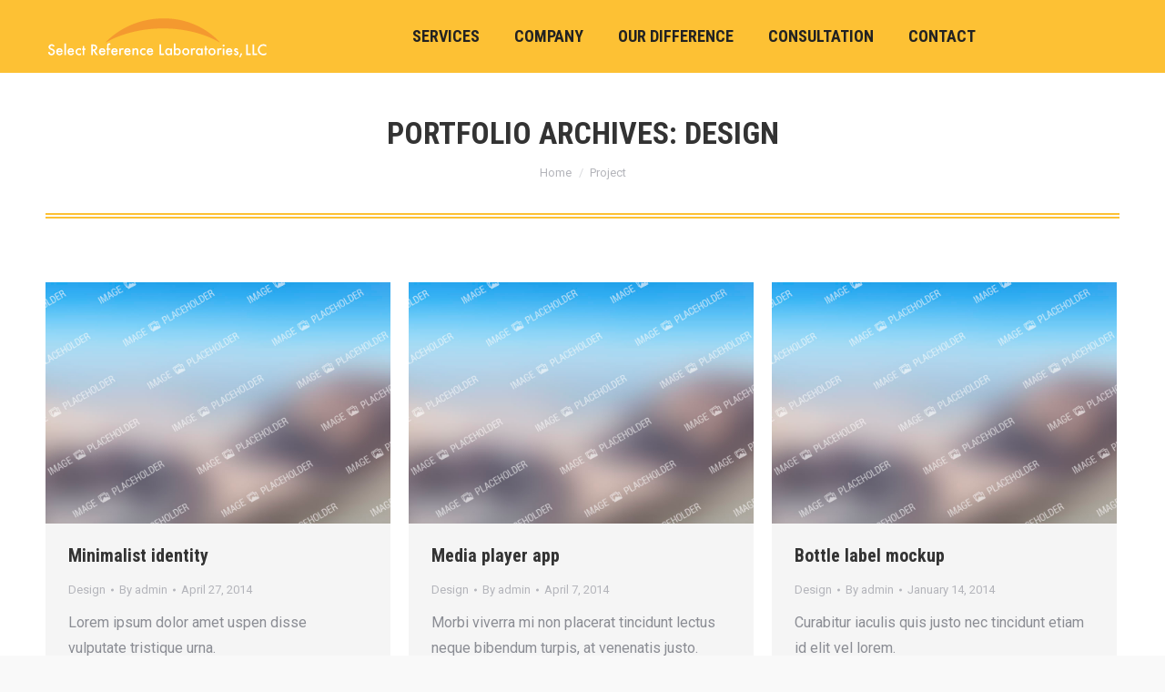

--- FILE ---
content_type: text/html; charset=UTF-8
request_url: https://gso.select-labs.com/project-category/08-design-photo/
body_size: 14801
content:
<!DOCTYPE html>
<!--[if !(IE 6) | !(IE 7) | !(IE 8)  ]><!-->
<html lang="en-US" class="no-js">
<!--<![endif]-->
<head>
	<meta charset="UTF-8" />
		<meta name="viewport" content="width=device-width, initial-scale=1, maximum-scale=1, user-scalable=0">
		<meta name="theme-color" content="#fdc134"/>	<link rel="profile" href="https://gmpg.org/xfn/11" />
	        <script type="text/javascript">
            if (/Android|webOS|iPhone|iPad|iPod|BlackBerry|IEMobile|Opera Mini/i.test(navigator.userAgent)) {
                var originalAddEventListener = EventTarget.prototype.addEventListener,
                    oldWidth = window.innerWidth;

                EventTarget.prototype.addEventListener = function (eventName, eventHandler, useCapture) {
                    if (eventName === "resize") {
                        originalAddEventListener.call(this, eventName, function (event) {
                            if (oldWidth === window.innerWidth) {
                                return;
                            }
                            oldWidth = window.innerWidth;
                            if (eventHandler.handleEvent) {
                                eventHandler.handleEvent.call(this, event);
                            }
                            else {
                                eventHandler.call(this, event);
                            };
                        }, useCapture);
                    }
                    else {
                        originalAddEventListener.call(this, eventName, eventHandler, useCapture);
                    };
                };
            };
        </script>
		<title>Design &#8211; Select Reference Labs</title>
<meta name='robots' content='max-image-preview:large' />
	<style>img:is([sizes="auto" i], [sizes^="auto," i]) { contain-intrinsic-size: 3000px 1500px }</style>
	<link rel='dns-prefetch' href='//cdnjs.cloudflare.com' />
<link rel='dns-prefetch' href='//maps.googleapis.com' />
<link rel='dns-prefetch' href='//fonts.googleapis.com' />
<link rel="alternate" type="application/rss+xml" title="Select Reference Labs &raquo; Feed" href="https://gso.select-labs.com/feed/" />
<link rel="alternate" type="application/rss+xml" title="Select Reference Labs &raquo; Comments Feed" href="https://gso.select-labs.com/comments/feed/" />
<link rel="alternate" type="application/rss+xml" title="Select Reference Labs &raquo; Design Portfolio Category Feed" href="https://gso.select-labs.com/project-category/08-design-photo/feed/" />
<script type="text/javascript">
/* <![CDATA[ */
window._wpemojiSettings = {"baseUrl":"https:\/\/s.w.org\/images\/core\/emoji\/16.0.1\/72x72\/","ext":".png","svgUrl":"https:\/\/s.w.org\/images\/core\/emoji\/16.0.1\/svg\/","svgExt":".svg","source":{"concatemoji":"https:\/\/gso.select-labs.com\/wp-includes\/js\/wp-emoji-release.min.js?ver=6.8.3"}};
/*! This file is auto-generated */
!function(s,n){var o,i,e;function c(e){try{var t={supportTests:e,timestamp:(new Date).valueOf()};sessionStorage.setItem(o,JSON.stringify(t))}catch(e){}}function p(e,t,n){e.clearRect(0,0,e.canvas.width,e.canvas.height),e.fillText(t,0,0);var t=new Uint32Array(e.getImageData(0,0,e.canvas.width,e.canvas.height).data),a=(e.clearRect(0,0,e.canvas.width,e.canvas.height),e.fillText(n,0,0),new Uint32Array(e.getImageData(0,0,e.canvas.width,e.canvas.height).data));return t.every(function(e,t){return e===a[t]})}function u(e,t){e.clearRect(0,0,e.canvas.width,e.canvas.height),e.fillText(t,0,0);for(var n=e.getImageData(16,16,1,1),a=0;a<n.data.length;a++)if(0!==n.data[a])return!1;return!0}function f(e,t,n,a){switch(t){case"flag":return n(e,"\ud83c\udff3\ufe0f\u200d\u26a7\ufe0f","\ud83c\udff3\ufe0f\u200b\u26a7\ufe0f")?!1:!n(e,"\ud83c\udde8\ud83c\uddf6","\ud83c\udde8\u200b\ud83c\uddf6")&&!n(e,"\ud83c\udff4\udb40\udc67\udb40\udc62\udb40\udc65\udb40\udc6e\udb40\udc67\udb40\udc7f","\ud83c\udff4\u200b\udb40\udc67\u200b\udb40\udc62\u200b\udb40\udc65\u200b\udb40\udc6e\u200b\udb40\udc67\u200b\udb40\udc7f");case"emoji":return!a(e,"\ud83e\udedf")}return!1}function g(e,t,n,a){var r="undefined"!=typeof WorkerGlobalScope&&self instanceof WorkerGlobalScope?new OffscreenCanvas(300,150):s.createElement("canvas"),o=r.getContext("2d",{willReadFrequently:!0}),i=(o.textBaseline="top",o.font="600 32px Arial",{});return e.forEach(function(e){i[e]=t(o,e,n,a)}),i}function t(e){var t=s.createElement("script");t.src=e,t.defer=!0,s.head.appendChild(t)}"undefined"!=typeof Promise&&(o="wpEmojiSettingsSupports",i=["flag","emoji"],n.supports={everything:!0,everythingExceptFlag:!0},e=new Promise(function(e){s.addEventListener("DOMContentLoaded",e,{once:!0})}),new Promise(function(t){var n=function(){try{var e=JSON.parse(sessionStorage.getItem(o));if("object"==typeof e&&"number"==typeof e.timestamp&&(new Date).valueOf()<e.timestamp+604800&&"object"==typeof e.supportTests)return e.supportTests}catch(e){}return null}();if(!n){if("undefined"!=typeof Worker&&"undefined"!=typeof OffscreenCanvas&&"undefined"!=typeof URL&&URL.createObjectURL&&"undefined"!=typeof Blob)try{var e="postMessage("+g.toString()+"("+[JSON.stringify(i),f.toString(),p.toString(),u.toString()].join(",")+"));",a=new Blob([e],{type:"text/javascript"}),r=new Worker(URL.createObjectURL(a),{name:"wpTestEmojiSupports"});return void(r.onmessage=function(e){c(n=e.data),r.terminate(),t(n)})}catch(e){}c(n=g(i,f,p,u))}t(n)}).then(function(e){for(var t in e)n.supports[t]=e[t],n.supports.everything=n.supports.everything&&n.supports[t],"flag"!==t&&(n.supports.everythingExceptFlag=n.supports.everythingExceptFlag&&n.supports[t]);n.supports.everythingExceptFlag=n.supports.everythingExceptFlag&&!n.supports.flag,n.DOMReady=!1,n.readyCallback=function(){n.DOMReady=!0}}).then(function(){return e}).then(function(){var e;n.supports.everything||(n.readyCallback(),(e=n.source||{}).concatemoji?t(e.concatemoji):e.wpemoji&&e.twemoji&&(t(e.twemoji),t(e.wpemoji)))}))}((window,document),window._wpemojiSettings);
/* ]]> */
</script>
<style id='wp-emoji-styles-inline-css' type='text/css'>

	img.wp-smiley, img.emoji {
		display: inline !important;
		border: none !important;
		box-shadow: none !important;
		height: 1em !important;
		width: 1em !important;
		margin: 0 0.07em !important;
		vertical-align: -0.1em !important;
		background: none !important;
		padding: 0 !important;
	}
</style>
<link rel='stylesheet' id='wp-block-library-css' href='https://gso.select-labs.com/wp-includes/css/dist/block-library/style.min.css?ver=6.8.3' type='text/css' media='all' />
<style id='wp-block-library-theme-inline-css' type='text/css'>
.wp-block-audio :where(figcaption){color:#555;font-size:13px;text-align:center}.is-dark-theme .wp-block-audio :where(figcaption){color:#ffffffa6}.wp-block-audio{margin:0 0 1em}.wp-block-code{border:1px solid #ccc;border-radius:4px;font-family:Menlo,Consolas,monaco,monospace;padding:.8em 1em}.wp-block-embed :where(figcaption){color:#555;font-size:13px;text-align:center}.is-dark-theme .wp-block-embed :where(figcaption){color:#ffffffa6}.wp-block-embed{margin:0 0 1em}.blocks-gallery-caption{color:#555;font-size:13px;text-align:center}.is-dark-theme .blocks-gallery-caption{color:#ffffffa6}:root :where(.wp-block-image figcaption){color:#555;font-size:13px;text-align:center}.is-dark-theme :root :where(.wp-block-image figcaption){color:#ffffffa6}.wp-block-image{margin:0 0 1em}.wp-block-pullquote{border-bottom:4px solid;border-top:4px solid;color:currentColor;margin-bottom:1.75em}.wp-block-pullquote cite,.wp-block-pullquote footer,.wp-block-pullquote__citation{color:currentColor;font-size:.8125em;font-style:normal;text-transform:uppercase}.wp-block-quote{border-left:.25em solid;margin:0 0 1.75em;padding-left:1em}.wp-block-quote cite,.wp-block-quote footer{color:currentColor;font-size:.8125em;font-style:normal;position:relative}.wp-block-quote:where(.has-text-align-right){border-left:none;border-right:.25em solid;padding-left:0;padding-right:1em}.wp-block-quote:where(.has-text-align-center){border:none;padding-left:0}.wp-block-quote.is-large,.wp-block-quote.is-style-large,.wp-block-quote:where(.is-style-plain){border:none}.wp-block-search .wp-block-search__label{font-weight:700}.wp-block-search__button{border:1px solid #ccc;padding:.375em .625em}:where(.wp-block-group.has-background){padding:1.25em 2.375em}.wp-block-separator.has-css-opacity{opacity:.4}.wp-block-separator{border:none;border-bottom:2px solid;margin-left:auto;margin-right:auto}.wp-block-separator.has-alpha-channel-opacity{opacity:1}.wp-block-separator:not(.is-style-wide):not(.is-style-dots){width:100px}.wp-block-separator.has-background:not(.is-style-dots){border-bottom:none;height:1px}.wp-block-separator.has-background:not(.is-style-wide):not(.is-style-dots){height:2px}.wp-block-table{margin:0 0 1em}.wp-block-table td,.wp-block-table th{word-break:normal}.wp-block-table :where(figcaption){color:#555;font-size:13px;text-align:center}.is-dark-theme .wp-block-table :where(figcaption){color:#ffffffa6}.wp-block-video :where(figcaption){color:#555;font-size:13px;text-align:center}.is-dark-theme .wp-block-video :where(figcaption){color:#ffffffa6}.wp-block-video{margin:0 0 1em}:root :where(.wp-block-template-part.has-background){margin-bottom:0;margin-top:0;padding:1.25em 2.375em}
</style>
<style id='classic-theme-styles-inline-css' type='text/css'>
/*! This file is auto-generated */
.wp-block-button__link{color:#fff;background-color:#32373c;border-radius:9999px;box-shadow:none;text-decoration:none;padding:calc(.667em + 2px) calc(1.333em + 2px);font-size:1.125em}.wp-block-file__button{background:#32373c;color:#fff;text-decoration:none}
</style>
<style id='global-styles-inline-css' type='text/css'>
:root{--wp--preset--aspect-ratio--square: 1;--wp--preset--aspect-ratio--4-3: 4/3;--wp--preset--aspect-ratio--3-4: 3/4;--wp--preset--aspect-ratio--3-2: 3/2;--wp--preset--aspect-ratio--2-3: 2/3;--wp--preset--aspect-ratio--16-9: 16/9;--wp--preset--aspect-ratio--9-16: 9/16;--wp--preset--color--black: #000000;--wp--preset--color--cyan-bluish-gray: #abb8c3;--wp--preset--color--white: #FFF;--wp--preset--color--pale-pink: #f78da7;--wp--preset--color--vivid-red: #cf2e2e;--wp--preset--color--luminous-vivid-orange: #ff6900;--wp--preset--color--luminous-vivid-amber: #fcb900;--wp--preset--color--light-green-cyan: #7bdcb5;--wp--preset--color--vivid-green-cyan: #00d084;--wp--preset--color--pale-cyan-blue: #8ed1fc;--wp--preset--color--vivid-cyan-blue: #0693e3;--wp--preset--color--vivid-purple: #9b51e0;--wp--preset--color--accent: #fdc134;--wp--preset--color--dark-gray: #111;--wp--preset--color--light-gray: #767676;--wp--preset--gradient--vivid-cyan-blue-to-vivid-purple: linear-gradient(135deg,rgba(6,147,227,1) 0%,rgb(155,81,224) 100%);--wp--preset--gradient--light-green-cyan-to-vivid-green-cyan: linear-gradient(135deg,rgb(122,220,180) 0%,rgb(0,208,130) 100%);--wp--preset--gradient--luminous-vivid-amber-to-luminous-vivid-orange: linear-gradient(135deg,rgba(252,185,0,1) 0%,rgba(255,105,0,1) 100%);--wp--preset--gradient--luminous-vivid-orange-to-vivid-red: linear-gradient(135deg,rgba(255,105,0,1) 0%,rgb(207,46,46) 100%);--wp--preset--gradient--very-light-gray-to-cyan-bluish-gray: linear-gradient(135deg,rgb(238,238,238) 0%,rgb(169,184,195) 100%);--wp--preset--gradient--cool-to-warm-spectrum: linear-gradient(135deg,rgb(74,234,220) 0%,rgb(151,120,209) 20%,rgb(207,42,186) 40%,rgb(238,44,130) 60%,rgb(251,105,98) 80%,rgb(254,248,76) 100%);--wp--preset--gradient--blush-light-purple: linear-gradient(135deg,rgb(255,206,236) 0%,rgb(152,150,240) 100%);--wp--preset--gradient--blush-bordeaux: linear-gradient(135deg,rgb(254,205,165) 0%,rgb(254,45,45) 50%,rgb(107,0,62) 100%);--wp--preset--gradient--luminous-dusk: linear-gradient(135deg,rgb(255,203,112) 0%,rgb(199,81,192) 50%,rgb(65,88,208) 100%);--wp--preset--gradient--pale-ocean: linear-gradient(135deg,rgb(255,245,203) 0%,rgb(182,227,212) 50%,rgb(51,167,181) 100%);--wp--preset--gradient--electric-grass: linear-gradient(135deg,rgb(202,248,128) 0%,rgb(113,206,126) 100%);--wp--preset--gradient--midnight: linear-gradient(135deg,rgb(2,3,129) 0%,rgb(40,116,252) 100%);--wp--preset--font-size--small: 13px;--wp--preset--font-size--medium: 20px;--wp--preset--font-size--large: 36px;--wp--preset--font-size--x-large: 42px;--wp--preset--spacing--20: 0.44rem;--wp--preset--spacing--30: 0.67rem;--wp--preset--spacing--40: 1rem;--wp--preset--spacing--50: 1.5rem;--wp--preset--spacing--60: 2.25rem;--wp--preset--spacing--70: 3.38rem;--wp--preset--spacing--80: 5.06rem;--wp--preset--shadow--natural: 6px 6px 9px rgba(0, 0, 0, 0.2);--wp--preset--shadow--deep: 12px 12px 50px rgba(0, 0, 0, 0.4);--wp--preset--shadow--sharp: 6px 6px 0px rgba(0, 0, 0, 0.2);--wp--preset--shadow--outlined: 6px 6px 0px -3px rgba(255, 255, 255, 1), 6px 6px rgba(0, 0, 0, 1);--wp--preset--shadow--crisp: 6px 6px 0px rgba(0, 0, 0, 1);}:where(.is-layout-flex){gap: 0.5em;}:where(.is-layout-grid){gap: 0.5em;}body .is-layout-flex{display: flex;}.is-layout-flex{flex-wrap: wrap;align-items: center;}.is-layout-flex > :is(*, div){margin: 0;}body .is-layout-grid{display: grid;}.is-layout-grid > :is(*, div){margin: 0;}:where(.wp-block-columns.is-layout-flex){gap: 2em;}:where(.wp-block-columns.is-layout-grid){gap: 2em;}:where(.wp-block-post-template.is-layout-flex){gap: 1.25em;}:where(.wp-block-post-template.is-layout-grid){gap: 1.25em;}.has-black-color{color: var(--wp--preset--color--black) !important;}.has-cyan-bluish-gray-color{color: var(--wp--preset--color--cyan-bluish-gray) !important;}.has-white-color{color: var(--wp--preset--color--white) !important;}.has-pale-pink-color{color: var(--wp--preset--color--pale-pink) !important;}.has-vivid-red-color{color: var(--wp--preset--color--vivid-red) !important;}.has-luminous-vivid-orange-color{color: var(--wp--preset--color--luminous-vivid-orange) !important;}.has-luminous-vivid-amber-color{color: var(--wp--preset--color--luminous-vivid-amber) !important;}.has-light-green-cyan-color{color: var(--wp--preset--color--light-green-cyan) !important;}.has-vivid-green-cyan-color{color: var(--wp--preset--color--vivid-green-cyan) !important;}.has-pale-cyan-blue-color{color: var(--wp--preset--color--pale-cyan-blue) !important;}.has-vivid-cyan-blue-color{color: var(--wp--preset--color--vivid-cyan-blue) !important;}.has-vivid-purple-color{color: var(--wp--preset--color--vivid-purple) !important;}.has-black-background-color{background-color: var(--wp--preset--color--black) !important;}.has-cyan-bluish-gray-background-color{background-color: var(--wp--preset--color--cyan-bluish-gray) !important;}.has-white-background-color{background-color: var(--wp--preset--color--white) !important;}.has-pale-pink-background-color{background-color: var(--wp--preset--color--pale-pink) !important;}.has-vivid-red-background-color{background-color: var(--wp--preset--color--vivid-red) !important;}.has-luminous-vivid-orange-background-color{background-color: var(--wp--preset--color--luminous-vivid-orange) !important;}.has-luminous-vivid-amber-background-color{background-color: var(--wp--preset--color--luminous-vivid-amber) !important;}.has-light-green-cyan-background-color{background-color: var(--wp--preset--color--light-green-cyan) !important;}.has-vivid-green-cyan-background-color{background-color: var(--wp--preset--color--vivid-green-cyan) !important;}.has-pale-cyan-blue-background-color{background-color: var(--wp--preset--color--pale-cyan-blue) !important;}.has-vivid-cyan-blue-background-color{background-color: var(--wp--preset--color--vivid-cyan-blue) !important;}.has-vivid-purple-background-color{background-color: var(--wp--preset--color--vivid-purple) !important;}.has-black-border-color{border-color: var(--wp--preset--color--black) !important;}.has-cyan-bluish-gray-border-color{border-color: var(--wp--preset--color--cyan-bluish-gray) !important;}.has-white-border-color{border-color: var(--wp--preset--color--white) !important;}.has-pale-pink-border-color{border-color: var(--wp--preset--color--pale-pink) !important;}.has-vivid-red-border-color{border-color: var(--wp--preset--color--vivid-red) !important;}.has-luminous-vivid-orange-border-color{border-color: var(--wp--preset--color--luminous-vivid-orange) !important;}.has-luminous-vivid-amber-border-color{border-color: var(--wp--preset--color--luminous-vivid-amber) !important;}.has-light-green-cyan-border-color{border-color: var(--wp--preset--color--light-green-cyan) !important;}.has-vivid-green-cyan-border-color{border-color: var(--wp--preset--color--vivid-green-cyan) !important;}.has-pale-cyan-blue-border-color{border-color: var(--wp--preset--color--pale-cyan-blue) !important;}.has-vivid-cyan-blue-border-color{border-color: var(--wp--preset--color--vivid-cyan-blue) !important;}.has-vivid-purple-border-color{border-color: var(--wp--preset--color--vivid-purple) !important;}.has-vivid-cyan-blue-to-vivid-purple-gradient-background{background: var(--wp--preset--gradient--vivid-cyan-blue-to-vivid-purple) !important;}.has-light-green-cyan-to-vivid-green-cyan-gradient-background{background: var(--wp--preset--gradient--light-green-cyan-to-vivid-green-cyan) !important;}.has-luminous-vivid-amber-to-luminous-vivid-orange-gradient-background{background: var(--wp--preset--gradient--luminous-vivid-amber-to-luminous-vivid-orange) !important;}.has-luminous-vivid-orange-to-vivid-red-gradient-background{background: var(--wp--preset--gradient--luminous-vivid-orange-to-vivid-red) !important;}.has-very-light-gray-to-cyan-bluish-gray-gradient-background{background: var(--wp--preset--gradient--very-light-gray-to-cyan-bluish-gray) !important;}.has-cool-to-warm-spectrum-gradient-background{background: var(--wp--preset--gradient--cool-to-warm-spectrum) !important;}.has-blush-light-purple-gradient-background{background: var(--wp--preset--gradient--blush-light-purple) !important;}.has-blush-bordeaux-gradient-background{background: var(--wp--preset--gradient--blush-bordeaux) !important;}.has-luminous-dusk-gradient-background{background: var(--wp--preset--gradient--luminous-dusk) !important;}.has-pale-ocean-gradient-background{background: var(--wp--preset--gradient--pale-ocean) !important;}.has-electric-grass-gradient-background{background: var(--wp--preset--gradient--electric-grass) !important;}.has-midnight-gradient-background{background: var(--wp--preset--gradient--midnight) !important;}.has-small-font-size{font-size: var(--wp--preset--font-size--small) !important;}.has-medium-font-size{font-size: var(--wp--preset--font-size--medium) !important;}.has-large-font-size{font-size: var(--wp--preset--font-size--large) !important;}.has-x-large-font-size{font-size: var(--wp--preset--font-size--x-large) !important;}
:where(.wp-block-post-template.is-layout-flex){gap: 1.25em;}:where(.wp-block-post-template.is-layout-grid){gap: 1.25em;}
:where(.wp-block-columns.is-layout-flex){gap: 2em;}:where(.wp-block-columns.is-layout-grid){gap: 2em;}
:root :where(.wp-block-pullquote){font-size: 1.5em;line-height: 1.6;}
</style>
<link rel='stylesheet' id='contact-form-7-css' href='https://gso.select-labs.com/wp-content/plugins/contact-form-7/includes/css/styles.css?ver=5.5.4' type='text/css' media='all' />
<link rel='stylesheet' id='go-pricing-styles-css' href='https://gso.select-labs.com/wp-content/plugins/go_pricing/assets/css/go_pricing_styles.css?ver=3.3.19' type='text/css' media='all' />
<link rel='stylesheet' id='bookly-ladda.min.css-css' href='https://gso.select-labs.com/wp-content/plugins/bookly-responsive-appointment-booking-tool/frontend/resources/css/ladda.min.css?ver=21.1' type='text/css' media='all' />
<link rel='stylesheet' id='bookly-picker.classic.css-css' href='https://gso.select-labs.com/wp-content/plugins/bookly-responsive-appointment-booking-tool/frontend/resources/css/picker.classic.css?ver=21.1' type='text/css' media='all' />
<link rel='stylesheet' id='bookly-picker.classic.date.css-css' href='https://gso.select-labs.com/wp-content/plugins/bookly-responsive-appointment-booking-tool/frontend/resources/css/picker.classic.date.css?ver=21.1' type='text/css' media='all' />
<link rel='stylesheet' id='bookly-intlTelInput.css-css' href='https://gso.select-labs.com/wp-content/plugins/bookly-responsive-appointment-booking-tool/frontend/resources/css/intlTelInput.css?ver=21.1' type='text/css' media='all' />
<link rel='stylesheet' id='bookly-bookly-main.css-css' href='https://gso.select-labs.com/wp-content/plugins/bookly-responsive-appointment-booking-tool/frontend/resources/css/bookly-main.css?ver=21.1' type='text/css' media='all' />
<link rel='stylesheet' id='bookly-customer-profile.css-css' href='https://gso.select-labs.com/wp-content/plugins/bookly-addon-pro/frontend/modules/customer_profile/resources/css/customer-profile.css?ver=5.3' type='text/css' media='all' />
<link rel='stylesheet' id='wp-components-css' href='https://gso.select-labs.com/wp-includes/css/dist/components/style.min.css?ver=6.8.3' type='text/css' media='all' />
<link rel='stylesheet' id='godaddy-styles-css' href='https://gso.select-labs.com/wp-content/mu-plugins/vendor/wpex/godaddy-launch/includes/Dependencies/GoDaddy/Styles/build/latest.css?ver=2.0.2' type='text/css' media='all' />
<link rel='stylesheet' id='bookly-bootstrap.min.css-css' href='https://gso.select-labs.com/wp-content/plugins/bookly-responsive-appointment-booking-tool/backend/resources/bootstrap/css/bootstrap.min.css?ver=21.1' type='text/css' media='all' />
<link rel='stylesheet' id='bookly-event-calendar.min.css-css' href='https://gso.select-labs.com/wp-content/plugins/bookly-responsive-appointment-booking-tool/backend/modules/calendar/resources/css/event-calendar.min.css?ver=21.1' type='text/css' media='all' />
<link rel='stylesheet' id='bookly-staff-cabinet.css-css' href='https://gso.select-labs.com/wp-content/plugins/bookly-addon-staff-cabinet/frontend/resources/css/staff-cabinet.css?ver=21.1' type='text/css' media='all' />
<link rel='stylesheet' id='bookly-staff-cabinet-calendar.css-css' href='https://gso.select-labs.com/wp-content/plugins/bookly-addon-staff-cabinet/frontend/modules/calendar/resources/css/staff-cabinet-calendar.css?ver=21.1' type='text/css' media='all' />
<link rel='stylesheet' id='bookly-fontawesome-all.min.css-css' href='https://gso.select-labs.com/wp-content/plugins/bookly-responsive-appointment-booking-tool/backend/resources/css/fontawesome-all.min.css?ver=21.1' type='text/css' media='all' />
<link rel='stylesheet' id='the7-font-css' href='https://gso.select-labs.com/wp-content/themes/dt-the7/fonts/icomoon-the7-font/icomoon-the7-font.min.css?ver=11.0.3' type='text/css' media='all' />
<link rel='stylesheet' id='the7-awesome-fonts-css' href='https://gso.select-labs.com/wp-content/themes/dt-the7/fonts/FontAwesome/css/all.min.css?ver=11.0.3' type='text/css' media='all' />
<link rel='stylesheet' id='the7-awesome-fonts-back-css' href='https://gso.select-labs.com/wp-content/themes/dt-the7/fonts/FontAwesome/back-compat.min.css?ver=11.0.3' type='text/css' media='all' />
<link rel='stylesheet' id='the7-Defaults-css' href='https://gso.select-labs.com/wp-content/uploads/smile_fonts/Defaults/Defaults.css?ver=6.8.3' type='text/css' media='all' />
<link rel='stylesheet' id='the7-icomoon-material-24x24-css' href='https://gso.select-labs.com/wp-content/uploads/smile_fonts/icomoon-material-24x24/icomoon-material-24x24.css?ver=6.8.3' type='text/css' media='all' />
<link rel='stylesheet' id='the7-icomoon-free-social-contact-16x16-css' href='https://gso.select-labs.com/wp-content/uploads/smile_fonts/icomoon-free-social-contact-16x16/icomoon-free-social-contact-16x16.css?ver=6.8.3' type='text/css' media='all' />
<link rel='stylesheet' id='js_composer_front-css' href='//gso.select-labs.com/wp-content/uploads/js_composer/js_composer_front_custom.css?ver=6.9.0' type='text/css' media='all' />
<link rel='stylesheet' id='dt-web-fonts-css' href='https://fonts.googleapis.com/css?family=Roboto:400,500,600,700%7CRoboto+Condensed:400,600,700' type='text/css' media='all' />
<link rel='stylesheet' id='dt-main-css' href='https://gso.select-labs.com/wp-content/themes/dt-the7/css/main.min.css?ver=11.0.3' type='text/css' media='all' />
<style id='dt-main-inline-css' type='text/css'>
body #load {
  display: block;
  height: 100%;
  overflow: hidden;
  position: fixed;
  width: 100%;
  z-index: 9901;
  opacity: 1;
  visibility: visible;
  transition: all .35s ease-out;
}
.load-wrap {
  width: 100%;
  height: 100%;
  background-position: center center;
  background-repeat: no-repeat;
  text-align: center;
  display: -ms-flexbox;
  display: -ms-flex;
  display: flex;
  -ms-align-items: center;
  -ms-flex-align: center;
  align-items: center;
  -ms-flex-flow: column wrap;
  flex-flow: column wrap;
  -ms-flex-pack: center;
  -ms-justify-content: center;
  justify-content: center;
}
.load-wrap > svg {
  position: absolute;
  top: 50%;
  left: 50%;
  transform: translate(-50%,-50%);
}
#load {
  background: var(--the7-elementor-beautiful-loading-bg,#ffffff);
  --the7-beautiful-spinner-color2: var(--the7-beautiful-spinner-color,#fdc134);
}

</style>
<link rel='stylesheet' id='the7-custom-scrollbar-css' href='https://gso.select-labs.com/wp-content/themes/dt-the7/lib/custom-scrollbar/custom-scrollbar.min.css?ver=11.0.3' type='text/css' media='all' />
<link rel='stylesheet' id='the7-wpbakery-css' href='https://gso.select-labs.com/wp-content/themes/dt-the7/css/wpbakery.min.css?ver=11.0.3' type='text/css' media='all' />
<link rel='stylesheet' id='the7-core-css' href='https://gso.select-labs.com/wp-content/plugins/dt-the7-core/assets/css/post-type.min.css?ver=2.7.0' type='text/css' media='all' />
<link rel='stylesheet' id='the7-css-vars-css' href='https://gso.select-labs.com/wp-content/uploads/the7-css/css-vars.css?ver=e47d2e16f41f' type='text/css' media='all' />
<link rel='stylesheet' id='dt-custom-css' href='https://gso.select-labs.com/wp-content/uploads/the7-css/custom.css?ver=e47d2e16f41f' type='text/css' media='all' />
<link rel='stylesheet' id='dt-media-css' href='https://gso.select-labs.com/wp-content/uploads/the7-css/media.css?ver=e47d2e16f41f' type='text/css' media='all' />
<link rel='stylesheet' id='the7-mega-menu-css' href='https://gso.select-labs.com/wp-content/uploads/the7-css/mega-menu.css?ver=e47d2e16f41f' type='text/css' media='all' />
<link rel='stylesheet' id='the7-elements-albums-portfolio-css' href='https://gso.select-labs.com/wp-content/uploads/the7-css/the7-elements-albums-portfolio.css?ver=e47d2e16f41f' type='text/css' media='all' />
<link rel='stylesheet' id='the7-elements-css' href='https://gso.select-labs.com/wp-content/uploads/the7-css/post-type-dynamic.css?ver=e47d2e16f41f' type='text/css' media='all' />
<link rel='stylesheet' id='style-css' href='https://gso.select-labs.com/wp-content/themes/dt-the7/style.css?ver=11.0.3' type='text/css' media='all' />
<link rel='stylesheet' id='ultimate-vc-addons-style-min-css' href='https://gso.select-labs.com/wp-content/plugins/Ultimate_VC_Addons/assets/min-css/ultimate.min.css?ver=3.19.12' type='text/css' media='all' />
<link rel='stylesheet' id='ultimate-vc-addons-icons-css' href='https://gso.select-labs.com/wp-content/plugins/Ultimate_VC_Addons/assets/css/icons.css?ver=3.19.12' type='text/css' media='all' />
<link rel='stylesheet' id='ultimate-vc-addons-vidcons-css' href='https://gso.select-labs.com/wp-content/plugins/Ultimate_VC_Addons/assets/fonts/vidcons.css?ver=3.19.12' type='text/css' media='all' />
<script type="text/javascript" src="https://gso.select-labs.com/wp-includes/js/jquery/jquery.min.js?ver=3.7.1" id="jquery-core-js"></script>
<script type="text/javascript" src="https://gso.select-labs.com/wp-includes/js/jquery/jquery-migrate.min.js?ver=3.4.1" id="jquery-migrate-js"></script>
<script type="text/javascript" id="gw-tweenmax-js-before">
/* <![CDATA[ */
var oldGS=window.GreenSockGlobals,oldGSQueue=window._gsQueue,oldGSDefine=window._gsDefine;window._gsDefine=null;delete(window._gsDefine);var gwGS=window.GreenSockGlobals={};
/* ]]> */
</script>
<script type="text/javascript" src="https://cdnjs.cloudflare.com/ajax/libs/gsap/1.11.2/TweenMax.min.js" id="gw-tweenmax-js"></script>
<script type="text/javascript" id="gw-tweenmax-js-after">
/* <![CDATA[ */
try{window.GreenSockGlobals=null;window._gsQueue=null;window._gsDefine=null;delete(window.GreenSockGlobals);delete(window._gsQueue);delete(window._gsDefine);window.GreenSockGlobals=oldGS;window._gsQueue=oldGSQueue;window._gsDefine=oldGSDefine;}catch(e){}
/* ]]> */
</script>
<script type="text/javascript" src="https://gso.select-labs.com/wp-content/plugins/revslider/public/assets/js/rbtools.min.js?ver=6.5.18" async id="tp-tools-js"></script>
<script type="text/javascript" src="https://gso.select-labs.com/wp-content/plugins/revslider/public/assets/js/rs6.min.js?ver=6.5.25" async id="revmin-js"></script>
<script type="text/javascript" id="bookly-spin.min.js-js-extra">
/* <![CDATA[ */
var BooklyL10nGlobal = {"csrf_token":"ea11624dc7","addons":["pro","custom-fields","staff-cabinet"]};
/* ]]> */
</script>
<script type="text/javascript" src="https://gso.select-labs.com/wp-content/plugins/bookly-responsive-appointment-booking-tool/frontend/resources/js/spin.min.js?ver=21.1" id="bookly-spin.min.js-js"></script>
<script type="text/javascript" src="https://gso.select-labs.com/wp-content/plugins/bookly-responsive-appointment-booking-tool/frontend/resources/js/ladda.min.js?ver=21.1" id="bookly-ladda.min.js-js"></script>
<script type="text/javascript" src="https://gso.select-labs.com/wp-content/plugins/bookly-responsive-appointment-booking-tool/backend/resources/js/moment.min.js?ver=21.1" id="bookly-moment.min.js-js"></script>
<script type="text/javascript" src="https://gso.select-labs.com/wp-content/plugins/bookly-responsive-appointment-booking-tool/frontend/resources/js/hammer.min.js?ver=21.1" id="bookly-hammer.min.js-js"></script>
<script type="text/javascript" src="https://gso.select-labs.com/wp-content/plugins/bookly-responsive-appointment-booking-tool/frontend/resources/js/jquery.hammer.min.js?ver=21.1" id="bookly-jquery.hammer.min.js-js"></script>
<script type="text/javascript" src="https://gso.select-labs.com/wp-content/plugins/bookly-responsive-appointment-booking-tool/frontend/resources/js/picker.js?ver=21.1" id="bookly-picker.js-js"></script>
<script type="text/javascript" src="https://gso.select-labs.com/wp-content/plugins/bookly-responsive-appointment-booking-tool/frontend/resources/js/picker.date.js?ver=21.1" id="bookly-picker.date.js-js"></script>
<script type="text/javascript" id="bookly-bookly.min.js-js-extra">
/* <![CDATA[ */
var BooklyL10n = {"ajaxurl":"https:\/\/gso.select-labs.com\/wp-admin\/admin-ajax.php","csrf_token":"ea11624dc7","today":"Today","months":["January","February","March","April","May","June","July","August","September","October","November","December"],"days":["Sunday","Monday","Tuesday","Wednesday","Thursday","Friday","Saturday"],"daysShort":["Sun","Mon","Tue","Wed","Thu","Fri","Sat"],"monthsShort":["Jan","Feb","Mar","Apr","May","Jun","Jul","Aug","Sep","Oct","Nov","Dec"],"nextMonth":"Next month","prevMonth":"Previous month","show_more":"Show more"};
/* ]]> */
</script>
<script type="text/javascript" src="https://gso.select-labs.com/wp-content/plugins/bookly-responsive-appointment-booking-tool/frontend/resources/js/bookly.min.js?ver=21.1" id="bookly-bookly.min.js-js"></script>
<script type="text/javascript" src="https://gso.select-labs.com/wp-content/plugins/bookly-responsive-appointment-booking-tool/frontend/resources/js/intlTelInput.min.js?ver=21.1" id="bookly-intlTelInput.min.js-js"></script>
<script type="text/javascript" id="bookly-customer-profile.js-js-extra">
/* <![CDATA[ */
var BooklyCustomerProfileL10n = {"csrf_token":"ea11624dc7","show_more":"Show more"};
/* ]]> */
</script>
<script type="text/javascript" src="https://gso.select-labs.com/wp-content/plugins/bookly-addon-pro/frontend/modules/customer_profile/resources/js/customer-profile.js?ver=5.3" id="bookly-customer-profile.js-js"></script>
<script type="text/javascript" src="https://gso.select-labs.com/wp-content/plugins/bookly-responsive-appointment-booking-tool/backend/resources/bootstrap/js/bootstrap.min.js?ver=21.1" id="bookly-bootstrap.min.js-js"></script>
<script type="text/javascript" src="https://gso.select-labs.com/wp-content/plugins/bookly-responsive-appointment-booking-tool/backend/resources/js/datatables.min.js?ver=21.1" id="bookly-datatables.min.js-js"></script>
<script type="text/javascript" src="https://gso.select-labs.com/wp-content/plugins/bookly-responsive-appointment-booking-tool/backend/resources/js/daterangepicker.js?ver=21.1" id="bookly-daterangepicker.js-js"></script>
<script type="text/javascript" src="https://gso.select-labs.com/wp-content/plugins/bookly-responsive-appointment-booking-tool/backend/resources/js/dropdown.js?ver=21.1" id="bookly-dropdown.js-js"></script>
<script type="text/javascript" src="https://gso.select-labs.com/wp-content/plugins/bookly-responsive-appointment-booking-tool/backend/resources/js/select2.min.js?ver=21.1" id="bookly-select2.min.js-js"></script>
<script type="text/javascript" src="https://gso.select-labs.com/wp-content/plugins/bookly-responsive-appointment-booking-tool/backend/resources/js/alert.js?ver=21.1" id="bookly-alert.js-js"></script>
<script type="text/javascript" src="https://gso.select-labs.com/wp-content/plugins/bookly-responsive-appointment-booking-tool/backend/modules/calendar/resources/js/event-calendar.min.js?ver=21.1" id="bookly-event-calendar.min.js-js"></script>
<script type="text/javascript" src="https://gso.select-labs.com/wp-content/plugins/bookly-responsive-appointment-booking-tool/backend/modules/calendar/resources/js/calendar-common.js?ver=21.1" id="bookly-calendar-common.js-js"></script>
<script type="text/javascript" id="bookly-staff-cabinet-calendar.js-js-extra">
/* <![CDATA[ */
var BooklySCCalendarL10n = {"hiddenDays":[0,5,6],"slotDuration":"00:30:00","slotMinTime":"09:30:00","slotMaxTime":"14:30:00","scrollTime":"09:30:00","locale":"en_US","monthDayMaxEvents":"0","mjsTimeFormat":"h:mm a","datePicker":{"format":"MMMM D, YYYY","monthNames":["January","February","March","April","May","June","July","August","September","October","November","December"],"daysOfWeek":["Sun","Mon","Tue","Wed","Thu","Fri","Sat"],"firstDay":1,"monthNamesShort":["Jan","Feb","Mar","Apr","May","Jun","Jul","Aug","Sep","Oct","Nov","Dec"],"dayNames":["Sunday","Monday","Tuesday","Wednesday","Thursday","Friday","Saturday"],"dayNamesShort":["Sun","Mon","Tue","Wed","Thu","Fri","Sat"],"meridiem":{"am":"am","pm":"pm","AM":"AM","PM":"PM"}},"dateRange":{"format":"MMMM D, YYYY","applyLabel":"Apply","cancelLabel":"Cancel","fromLabel":"From","toLabel":"To","customRangeLabel":"Custom range","tomorrow":"Tomorrow","today":"Today","yesterday":"Yesterday","last_7":"Last 7 days","last_30":"Last 30 days","next_7":"Next 7 days","next_30":"Next 30 days","thisMonth":"This month","nextMonth":"Next month","firstDay":1},"today":"Today","week":"Week","day":"Day","month":"Month","list":"List","noEvents":"No appointments for selected period.","more":"+%d more","mjsDateFormat":"MMMM D, YYYY","delete":"Delete","areYouSure":"Are you sure?","recurring_appointments":{"active":0,"title":"Recurring appointments"},"waiting_list":{"active":0,"title":"On waiting list"},"packages":{"active":0,"title":"Package"}};
/* ]]> */
</script>
<script type="text/javascript" src="https://gso.select-labs.com/wp-content/plugins/bookly-addon-staff-cabinet/frontend/modules/calendar/resources/js/staff-cabinet-calendar.js?ver=21.1" id="bookly-staff-cabinet-calendar.js-js"></script>
<script type="text/javascript" src="https://gso.select-labs.com/wp-content/plugins/bookly-addon-staff-cabinet/frontend/resources/js/staff-cabinet-native.js?ver=4.4" id="bookly-staff-cabinet-native.js-js"></script>
<script type="text/javascript" src="https://gso.select-labs.com/wp-content/plugins/bookly-addon-pro/backend/components/dialogs/staff/edit/resources/js/staff-advanced.js?ver=5.3" id="bookly-staff-advanced.js-js"></script>
<script type="text/javascript" id="bookly-staff-cabinet-advanced.js-js-extra">
/* <![CDATA[ */
var BooklySCAdvancedL10n = {"saved":"Settings saved.","zoomFailed":"Zoom connection failed","zoomOAuthConnectRequired":"Zoom: OAuth2.0 connection needed"};
/* ]]> */
</script>
<script type="text/javascript" src="https://gso.select-labs.com/wp-content/plugins/bookly-addon-staff-cabinet/frontend/modules/staff_advanced/resources/js/staff-cabinet-advanced.js?ver=4.4" id="bookly-staff-cabinet-advanced.js-js"></script>
<script type="text/javascript" src="https://gso.select-labs.com/wp-content/plugins/bookly-responsive-appointment-booking-tool/backend/components/dialogs/staff/edit/resources/js/staff-details.js?ver=21.1" id="bookly-staff-details.js-js"></script>
<script type="text/javascript" id="bookly-staff-cabinet-details.js-js-extra">
/* <![CDATA[ */
var BooklySCDetailsL10n = {"selector":{"all_selected":"All locations","nothing_selected":"No locations selected"},"saved":"Settings saved.","intlTelInput":{"enabled":true,"utils":"https:\/\/gso.select-labs.com\/wp-content\/plugins\/bookly-responsive-appointment-booking-tool\/frontend\/resources\/js\/intlTelInput.utils.js","country":"auto"}};
/* ]]> */
</script>
<script type="text/javascript" src="https://gso.select-labs.com/wp-content/plugins/bookly-addon-staff-cabinet/frontend/modules/staff_details/resources/js/staff-cabinet-details.js?ver=21.1" id="bookly-staff-cabinet-details.js-js"></script>
<script type="text/javascript" src="https://gso.select-labs.com/wp-content/plugins/bookly-responsive-appointment-booking-tool/backend/resources/js/range-tools.js?ver=21.1" id="bookly-range-tools.js-js"></script>
<script type="text/javascript" src="https://gso.select-labs.com/wp-content/plugins/bookly-responsive-appointment-booking-tool/backend/components/dialogs/staff/edit/resources/js/staff-schedule.js?ver=21.1" id="bookly-staff-schedule.js-js"></script>
<script type="text/javascript" id="bookly-staff-cabinet-schedule.js-js-extra">
/* <![CDATA[ */
var BooklySCScheduleL10n = {"saved":"Settings saved.","areYouSure":"Are you sure?"};
/* ]]> */
</script>
<script type="text/javascript" src="https://gso.select-labs.com/wp-content/plugins/bookly-addon-staff-cabinet/frontend/modules/staff_schedule/resources/js/staff-cabinet-schedule.js?ver=21.1" id="bookly-staff-cabinet-schedule.js-js"></script>
<script type="text/javascript" src="https://gso.select-labs.com/wp-content/plugins/bookly-responsive-appointment-booking-tool/backend/components/dialogs/staff/edit/resources/js/staff-services.js?ver=21.1" id="bookly-staff-services.js-js"></script>
<script type="text/javascript" id="bookly-staff-cabinet-services.js-js-extra">
/* <![CDATA[ */
var BooklySCServicesL10n = {"capacity_error":"Min capacity should not be greater than max capacity.","saved":"Settings saved."};
/* ]]> */
</script>
<script type="text/javascript" src="https://gso.select-labs.com/wp-content/plugins/bookly-addon-staff-cabinet/frontend/modules/staff_services/resources/js/staff-cabinet-services.js?ver=21.1" id="bookly-staff-cabinet-services.js-js"></script>
<script type="text/javascript" id="dt-above-fold-js-extra">
/* <![CDATA[ */
var dtLocal = {"themeUrl":"https:\/\/gso.select-labs.com\/wp-content\/themes\/dt-the7","passText":"To view this protected post, enter the password below:","moreButtonText":{"loading":"Loading...","loadMore":"Load more"},"postID":"13288","ajaxurl":"https:\/\/gso.select-labs.com\/wp-admin\/admin-ajax.php","REST":{"baseUrl":"https:\/\/gso.select-labs.com\/wp-json\/the7\/v1","endpoints":{"sendMail":"\/send-mail"}},"contactMessages":{"required":"One or more fields have an error. Please check and try again.","terms":"Please accept the privacy policy.","fillTheCaptchaError":"Please, fill the captcha."},"captchaSiteKey":"","ajaxNonce":"c1c16a47ef","pageData":{"type":"archive","template":"archive","layout":"masonry"},"themeSettings":{"smoothScroll":"off","lazyLoading":false,"accentColor":{"mode":"solid","color":"#fdc134"},"desktopHeader":{"height":80},"ToggleCaptionEnabled":"disabled","ToggleCaption":"Navigation","floatingHeader":{"showAfter":160,"showMenu":true,"height":80,"logo":{"showLogo":true,"html":"<img class=\" preload-me\" src=\"https:\/\/gso.select-labs.com\/wp-content\/uploads\/2020\/12\/SelectReferenceLaboratory_sm.png\" srcset=\"https:\/\/gso.select-labs.com\/wp-content\/uploads\/2020\/12\/SelectReferenceLaboratory_sm.png 243w, https:\/\/gso.select-labs.com\/wp-content\/uploads\/2020\/12\/SelectReferenceLaboratory_sm.png 243w\" width=\"243\" height=\"45\"   sizes=\"243px\" alt=\"Select Reference Labs\" \/>","url":"https:\/\/gso.select-labs.com\/"}},"topLine":{"floatingTopLine":{"logo":{"showLogo":false,"html":""}}},"mobileHeader":{"firstSwitchPoint":1100,"secondSwitchPoint":778,"firstSwitchPointHeight":80,"secondSwitchPointHeight":80,"mobileToggleCaptionEnabled":"disabled","mobileToggleCaption":"Menu"},"stickyMobileHeaderFirstSwitch":{"logo":{"html":"<img class=\" preload-me\" src=\"https:\/\/gso.select-labs.com\/wp-content\/uploads\/2020\/12\/SelectReferenceLaboratory_sm.png\" srcset=\"https:\/\/gso.select-labs.com\/wp-content\/uploads\/2020\/12\/SelectReferenceLaboratory_sm.png 243w, https:\/\/gso.select-labs.com\/wp-content\/uploads\/2020\/12\/SelectReferenceLaboratory_sm.png 243w\" width=\"243\" height=\"45\"   sizes=\"243px\" alt=\"Select Reference Labs\" \/>"}},"stickyMobileHeaderSecondSwitch":{"logo":{"html":"<img class=\" preload-me\" src=\"https:\/\/gso.select-labs.com\/wp-content\/uploads\/2020\/12\/SelectReferenceLaboratory_sm.png\" srcset=\"https:\/\/gso.select-labs.com\/wp-content\/uploads\/2020\/12\/SelectReferenceLaboratory_sm.png 243w, https:\/\/gso.select-labs.com\/wp-content\/uploads\/2020\/12\/SelectReferenceLaboratory_sm.png 243w\" width=\"243\" height=\"45\"   sizes=\"243px\" alt=\"Select Reference Labs\" \/>"}},"content":{"textColor":"#8b8d94","headerColor":"#333333"},"sidebar":{"switchPoint":992},"boxedWidth":"1340px","stripes":{"stripe1":{"textColor":"#989a9f","headerColor":"#ebecef"},"stripe2":{"textColor":"#1b1b1d","headerColor":"#1b1b1d"},"stripe3":{"textColor":"#1b1b1d","headerColor":"#1b1b1d"}}},"VCMobileScreenWidth":"768"};
var dtShare = {"shareButtonText":{"facebook":"Share on Facebook","twitter":"Tweet","pinterest":"Pin it","linkedin":"Share on Linkedin","whatsapp":"Share on Whatsapp"},"overlayOpacity":"85"};
/* ]]> */
</script>
<script type="text/javascript" src="https://gso.select-labs.com/wp-content/themes/dt-the7/js/above-the-fold.min.js?ver=11.0.3" id="dt-above-fold-js"></script>
<script type="text/javascript" src="https://gso.select-labs.com/wp-content/plugins/Ultimate_VC_Addons/assets/min-js/modernizr-custom.min.js?ver=3.19.12" id="ultimate-vc-addons-modernizr-js"></script>
<script type="text/javascript" src="https://gso.select-labs.com/wp-content/plugins/Ultimate_VC_Addons/assets/min-js/jquery-ui.min.js?ver=3.19.12" id="jquery_ui-js"></script>
<script type="text/javascript" src="https://maps.googleapis.com/maps/api/js" id="ultimate-vc-addons-googleapis-js"></script>
<script type="text/javascript" src="https://gso.select-labs.com/wp-includes/js/jquery/ui/core.min.js?ver=1.13.3" id="jquery-ui-core-js"></script>
<script type="text/javascript" src="https://gso.select-labs.com/wp-content/plugins/Ultimate_VC_Addons/assets/min-js/ultimate.min.js?ver=3.19.12" id="ultimate-vc-addons-script-js"></script>
<script type="text/javascript" src="https://gso.select-labs.com/wp-content/plugins/Ultimate_VC_Addons/assets/min-js/modal-all.min.js?ver=3.19.12" id="ultimate-vc-addons-modal-all-js"></script>
<script type="text/javascript" src="https://gso.select-labs.com/wp-content/plugins/Ultimate_VC_Addons/assets/min-js/jparallax.min.js?ver=3.19.12" id="ultimate-vc-addons-jquery.shake-js"></script>
<script type="text/javascript" src="https://gso.select-labs.com/wp-content/plugins/Ultimate_VC_Addons/assets/min-js/vhparallax.min.js?ver=3.19.12" id="ultimate-vc-addons-jquery.vhparallax-js"></script>
<script type="text/javascript" src="https://gso.select-labs.com/wp-content/plugins/Ultimate_VC_Addons/assets/min-js/ultimate_bg.min.js?ver=3.19.12" id="ultimate-vc-addons-row-bg-js"></script>
<script type="text/javascript" src="https://gso.select-labs.com/wp-content/plugins/Ultimate_VC_Addons/assets/min-js/mb-YTPlayer.min.js?ver=3.19.12" id="ultimate-vc-addons-jquery.ytplayer-js"></script>
<link rel="https://api.w.org/" href="https://gso.select-labs.com/wp-json/" /><link rel="alternate" title="JSON" type="application/json" href="https://gso.select-labs.com/wp-json/wp/v2/dt_portfolio_category/12" /><link rel="EditURI" type="application/rsd+xml" title="RSD" href="https://gso.select-labs.com/xmlrpc.php?rsd" />
<meta name="generator" content="WordPress 6.8.3" />
<meta name="generator" content="Powered by WPBakery Page Builder - drag and drop page builder for WordPress."/>
<meta name="generator" content="Powered by Slider Revolution 6.5.25 - responsive, Mobile-Friendly Slider Plugin for WordPress with comfortable drag and drop interface." />
<script type="text/javascript" id="the7-loader-script">
document.addEventListener("DOMContentLoaded", function(event) {
	var load = document.getElementById("load");
	if(!load.classList.contains('loader-removed')){
		var removeLoading = setTimeout(function() {
			load.className += " loader-removed";
		}, 300);
	}
});
</script>
		<script>function setREVStartSize(e){
			//window.requestAnimationFrame(function() {
				window.RSIW = window.RSIW===undefined ? window.innerWidth : window.RSIW;
				window.RSIH = window.RSIH===undefined ? window.innerHeight : window.RSIH;
				try {
					var pw = document.getElementById(e.c).parentNode.offsetWidth,
						newh;
					pw = pw===0 || isNaN(pw) || (e.l=="fullwidth" || e.layout=="fullwidth") ? window.RSIW : pw;
					e.tabw = e.tabw===undefined ? 0 : parseInt(e.tabw);
					e.thumbw = e.thumbw===undefined ? 0 : parseInt(e.thumbw);
					e.tabh = e.tabh===undefined ? 0 : parseInt(e.tabh);
					e.thumbh = e.thumbh===undefined ? 0 : parseInt(e.thumbh);
					e.tabhide = e.tabhide===undefined ? 0 : parseInt(e.tabhide);
					e.thumbhide = e.thumbhide===undefined ? 0 : parseInt(e.thumbhide);
					e.mh = e.mh===undefined || e.mh=="" || e.mh==="auto" ? 0 : parseInt(e.mh,0);
					if(e.layout==="fullscreen" || e.l==="fullscreen")
						newh = Math.max(e.mh,window.RSIH);
					else{
						e.gw = Array.isArray(e.gw) ? e.gw : [e.gw];
						for (var i in e.rl) if (e.gw[i]===undefined || e.gw[i]===0) e.gw[i] = e.gw[i-1];
						e.gh = e.el===undefined || e.el==="" || (Array.isArray(e.el) && e.el.length==0)? e.gh : e.el;
						e.gh = Array.isArray(e.gh) ? e.gh : [e.gh];
						for (var i in e.rl) if (e.gh[i]===undefined || e.gh[i]===0) e.gh[i] = e.gh[i-1];
											
						var nl = new Array(e.rl.length),
							ix = 0,
							sl;
						e.tabw = e.tabhide>=pw ? 0 : e.tabw;
						e.thumbw = e.thumbhide>=pw ? 0 : e.thumbw;
						e.tabh = e.tabhide>=pw ? 0 : e.tabh;
						e.thumbh = e.thumbhide>=pw ? 0 : e.thumbh;
						for (var i in e.rl) nl[i] = e.rl[i]<window.RSIW ? 0 : e.rl[i];
						sl = nl[0];
						for (var i in nl) if (sl>nl[i] && nl[i]>0) { sl = nl[i]; ix=i;}
						var m = pw>(e.gw[ix]+e.tabw+e.thumbw) ? 1 : (pw-(e.tabw+e.thumbw)) / (e.gw[ix]);
						newh =  (e.gh[ix] * m) + (e.tabh + e.thumbh);
					}
					var el = document.getElementById(e.c);
					if (el!==null && el) el.style.height = newh+"px";
					el = document.getElementById(e.c+"_wrapper");
					if (el!==null && el) {
						el.style.height = newh+"px";
						el.style.display = "block";
					}
				} catch(e){
					console.log("Failure at Presize of Slider:" + e)
				}
			//});
		  };</script>
<noscript><style> .wpb_animate_when_almost_visible { opacity: 1; }</style></noscript><!-- Global site tag (gtag.js) - Google Analytics -->
<script async src="https://www.googletagmanager.com/gtag/js?id=UA-136539145-1"></script>
<script>
  window.dataLayer = window.dataLayer || [];
  function gtag(){dataLayer.push(arguments);}
  gtag('js', new Date());

  gtag('config', 'UA-136539145-1');
</script>

<style id='the7-custom-inline-css' type='text/css'>
/*Icons above menu items*/
.main-nav > li > a .text-wrap,
.header-bar .main-nav > li > a,
.menu-box .main-nav > li > a {
-webkit-flex-flow: column wrap;
-moz-flex-flow: column wrap;
-ms-flex-flow: column wrap;
flex-flow: column wrap;
}
.main-nav > .menu-item > a .fa {
padding-right: 0;
padding-bottom: 4px;
}
</style>
</head>
<body id="the7-body" class="archive tax-dt_portfolio_category term-08-design-photo term-12 wp-embed-responsive wp-theme-dt-the7 the7-core-ver-2.7.0 layout-masonry description-under-image dt-responsive-on right-mobile-menu-close-icon ouside-menu-close-icon mobile-hamburger-close-bg-enable mobile-hamburger-close-bg-hover-enable  fade-medium-mobile-menu-close-icon fade-medium-menu-close-icon srcset-enabled btn-flat custom-btn-color custom-btn-hover-color phantom-sticky phantom-disable-decoration phantom-custom-logo-on sticky-mobile-header top-header first-switch-logo-left first-switch-menu-right second-switch-logo-left second-switch-menu-right right-mobile-menu layzr-loading-on popup-message-style the7-ver-11.0.3 dt-fa-compatibility wpb-js-composer js-comp-ver-6.9.0 vc_responsive">
<!-- The7 11.0.3 -->
<div id="load" class="ring-loader">
	<div class="load-wrap">
<style type="text/css">
    .the7-spinner {
        width: 72px;
        height: 72px;
        position: relative;
    }
    .the7-spinner > div {
        border-radius: 50%;
        width: 9px;
        left: 0;
        box-sizing: border-box;
        display: block;
        position: absolute;
        border: 9px solid #fff;
        width: 72px;
        height: 72px;
    }
    .the7-spinner-ring-bg{
        opacity: 0.25;
    }
    div.the7-spinner-ring {
        animation: spinner-animation 0.8s cubic-bezier(1, 1, 1, 1) infinite;
        border-color:var(--the7-beautiful-spinner-color2) transparent transparent transparent;
    }

    @keyframes spinner-animation{
        from{
            transform: rotate(0deg);
        }
        to {
            transform: rotate(360deg);
        }
    }
</style>

<div class="the7-spinner">
    <div class="the7-spinner-ring-bg"></div>
    <div class="the7-spinner-ring"></div>
</div></div>
</div>
<div id="page" >
	<a class="skip-link screen-reader-text" href="#content">Skip to content</a>

<div class="masthead inline-header center full-width shadow-mobile-header-decoration small-mobile-menu-icon dt-parent-menu-clickable show-sub-menu-on-hover"  role="banner">

	<div class="top-bar top-bar-empty top-bar-line-hide">
	<div class="top-bar-bg" ></div>
	<div class="mini-widgets left-widgets"></div><div class="mini-widgets right-widgets"></div></div>

	<header class="header-bar">

		<div class="branding">
	<div id="site-title" class="assistive-text">Select Reference Labs</div>
	<div id="site-description" class="assistive-text"></div>
	<a class="" href="https://gso.select-labs.com/"><img class=" preload-me" src="https://gso.select-labs.com/wp-content/uploads/2020/12/SelectReferenceLaboratory-White-1.png" srcset="https://gso.select-labs.com/wp-content/uploads/2020/12/SelectReferenceLaboratory-White-1.png 244w, https://gso.select-labs.com/wp-content/uploads/2020/12/SelectReferenceLaboratory-White-1.png 244w" width="244" height="46"   sizes="244px" alt="Select Reference Labs" /></a></div>

		<ul id="primary-menu" class="main-nav bg-outline-decoration hover-outline-decoration active-outline-decoration"><li class="menu-item menu-item-type-custom menu-item-object-custom menu-item-37262 first depth-0"><a href='/#!/service' data-level='1'><span class="menu-item-text"><span class="menu-text">Services</span></span></a></li> <li class="menu-item menu-item-type-custom menu-item-object-custom menu-item-36934 depth-0"><a href='/#!/company' data-level='1'><span class="menu-item-text"><span class="menu-text">Company</span></span></a></li> <li class="menu-item menu-item-type-custom menu-item-object-custom menu-item-36935 depth-0"><a href='/#!/benefits' data-level='1'><span class="menu-item-text"><span class="menu-text">Our Difference</span></span></a></li> <li class="menu-item menu-item-type-custom menu-item-object-custom menu-item-36937 depth-0"><a href='/#!/consultation' data-level='1'><span class="menu-item-text"><span class="menu-text">Consultation</span></span></a></li> <li class="menu-item menu-item-type-custom menu-item-object-custom menu-item-36939 last depth-0"><a href='/#!/contact' data-level='1'><span class="menu-item-text"><span class="menu-text">Contact</span></span></a></li> </ul>
		
	</header>

</div>
<div role="navigation" class="dt-mobile-header mobile-menu-show-divider">
	<div class="dt-close-mobile-menu-icon"><div class="close-line-wrap"><span class="close-line"></span><span class="close-line"></span><span class="close-line"></span></div></div>	<ul id="mobile-menu" class="mobile-main-nav">
		<li class="menu-item menu-item-type-custom menu-item-object-custom menu-item-37262 first depth-0"><a href='/#!/service' data-level='1'><span class="menu-item-text"><span class="menu-text">Services</span></span></a></li> <li class="menu-item menu-item-type-custom menu-item-object-custom menu-item-36934 depth-0"><a href='/#!/company' data-level='1'><span class="menu-item-text"><span class="menu-text">Company</span></span></a></li> <li class="menu-item menu-item-type-custom menu-item-object-custom menu-item-36935 depth-0"><a href='/#!/benefits' data-level='1'><span class="menu-item-text"><span class="menu-text">Our Difference</span></span></a></li> <li class="menu-item menu-item-type-custom menu-item-object-custom menu-item-36937 depth-0"><a href='/#!/consultation' data-level='1'><span class="menu-item-text"><span class="menu-text">Consultation</span></span></a></li> <li class="menu-item menu-item-type-custom menu-item-object-custom menu-item-36939 last depth-0"><a href='/#!/contact' data-level='1'><span class="menu-item-text"><span class="menu-text">Contact</span></span></a></li> 	</ul>
	<div class='mobile-mini-widgets-in-menu'></div>
</div>

		<div class="page-title title-center breadcrumbs-mobile-off page-title-responsive-enabled" data-prlx-speed="0.5">
			<div class="wf-wrap">

				<div class="page-title-head hgroup"><h1 >Portfolio Archives: <span>Design</span></h1></div><div class="page-title-breadcrumbs"><div class="assistive-text">You are here:</div><ol class="breadcrumbs text-small" itemscope itemtype="https://schema.org/BreadcrumbList"><li itemprop="itemListElement" itemscope itemtype="https://schema.org/ListItem"><a itemprop="item" href="https://gso.select-labs.com/" title="Home"><span itemprop="name">Home</span></a><meta itemprop="position" content="1" /></li><li class="current" itemprop="itemListElement" itemscope itemtype="https://schema.org/ListItem"><span itemprop="name">Project</span><meta itemprop="position" content="2" /></li></ol></div>			</div>
		</div>

		

<div id="main" class="sidebar-none sidebar-divider-off">

	
	<div class="main-gradient"></div>
	<div class="wf-wrap">
	<div class="wf-container-main">

	

	<!-- Content -->
	<div id="content" class="content" role="main">

		<div class="wf-container loading-effect-fade-in iso-container bg-under-post description-under-image content-align-left" data-padding="10px" data-cur-page="1" data-width="320px" data-columns="3">
<div class="wf-cell iso-item" data-post-id="13288" data-date="2014-04-27T23:01:10-04:00" data-name="Minimalist identity">
<article class="post post-13288 dt_portfolio type-dt_portfolio status-publish hentry dt_portfolio_category-08-design-photo dt_portfolio_category-12 bg-on fullwidth-img no-img">

	<div class="project-list-media">
	<figure class="buttons-on-img ">
		<a href="https://gso.select-labs.com/project/minimalist-identity/" class="alignnone rollover layzr-bg"   aria-label="Post image"><img class="preload-me iso-lazy-load" src="data:image/svg+xml,%3Csvg%20xmlns%3D&#39;http%3A%2F%2Fwww.w3.org%2F2000%2Fsvg&#39;%20viewBox%3D&#39;0%200%20650%20455&#39;%2F%3E" data-src="https://gso.select-labs.com/wp-content/themes/dt-the7/images/noimage.jpg" data-srcset="https://gso.select-labs.com/wp-content/themes/dt-the7/images/noimage.jpg 650w" alt="" width="650" height="455"  /></a>				<figcaption class="rollover-content">
			<div class="links-container"><a href="http://themeforest.net/user/Dream-Theme" class="project-link" target="_blank" rel="noopener">View online</a><a href="https://gso.select-labs.com/project/minimalist-identity/" class="project-details">Details</a></div>		</figcaption>
			</figure>
</div>
<div class="project-list-content">
	<h3 class="entry-title"><a href="https://gso.select-labs.com/project/minimalist-identity/" title="Minimalist identity" rel="bookmark">Minimalist identity</a></h3><div class="entry-meta portfolio-categories"><span class="category-link"><a href="https://gso.select-labs.com/project-category/08-design-photo/" >Design</a></span><a class="author vcard" href="https://gso.select-labs.com/author/twelling/" title="View all posts by admin" rel="author">By <span class="fn">admin</span></a><a href="javascript:void(0);" title="11:01 pm" class="data-link" rel="bookmark"><time class="entry-date updated" datetime="2014-04-27T23:01:10-04:00">April 27, 2014</time></a></div><p>Lorem ipsum dolor amet uspen disse vulputate tristique urna.</p>
</div>
</article>

</div>
<div class="wf-cell iso-item" data-post-id="16997" data-date="2014-04-07T00:54:04-04:00" data-name="Media player app">
<article class="post post-16997 dt_portfolio type-dt_portfolio status-publish hentry dt_portfolio_category-08-design-photo dt_portfolio_category-12 bg-on fullwidth-img no-img">

	<div class="project-list-media">
	<figure class="buttons-on-img ">
		<a href="https://gso.select-labs.com/project/media-player/" class="alignnone rollover layzr-bg"   aria-label="Post image"><img class="preload-me iso-lazy-load" src="data:image/svg+xml,%3Csvg%20xmlns%3D&#39;http%3A%2F%2Fwww.w3.org%2F2000%2Fsvg&#39;%20viewBox%3D&#39;0%200%20650%20455&#39;%2F%3E" data-src="https://gso.select-labs.com/wp-content/themes/dt-the7/images/noimage.jpg" data-srcset="https://gso.select-labs.com/wp-content/themes/dt-the7/images/noimage.jpg 650w" alt="" width="650" height="455"  /></a>				<figcaption class="rollover-content">
			<div class="links-container"><a href="http://themeforest.net/user/Dream-Theme" class="project-link" target="_blank" rel="noopener">View online</a><a href="https://gso.select-labs.com/project/media-player/" class="project-details">Details</a></div>		</figcaption>
			</figure>
</div>
<div class="project-list-content">
	<h3 class="entry-title"><a href="https://gso.select-labs.com/project/media-player/" title="Media player app" rel="bookmark">Media player app</a></h3><div class="entry-meta portfolio-categories"><span class="category-link"><a href="https://gso.select-labs.com/project-category/08-design-photo/" >Design</a></span><a class="author vcard" href="https://gso.select-labs.com/author/twelling/" title="View all posts by admin" rel="author">By <span class="fn">admin</span></a><a href="javascript:void(0);" title="12:54 am" class="data-link" rel="bookmark"><time class="entry-date updated" datetime="2014-04-07T00:54:04-04:00">April 7, 2014</time></a></div><p>Morbi viverra mi non placerat tincidunt lectus neque bibendum turpis, at venenatis justo. </p>
</div>
</article>

</div>
<div class="wf-cell iso-item" data-post-id="15771" data-date="2014-01-14T00:11:30-05:00" data-name="Bottle label mockup">
<article class="post post-15771 dt_portfolio type-dt_portfolio status-publish hentry dt_portfolio_category-08-design-photo dt_portfolio_category-12 bg-on fullwidth-img no-img">

	<div class="project-list-media">
	<figure class="buttons-on-img ">
		<a href="https://gso.select-labs.com/project/bottle-label-mockup/" class="alignnone rollover layzr-bg"   aria-label="Post image"><img class="preload-me iso-lazy-load" src="data:image/svg+xml,%3Csvg%20xmlns%3D&#39;http%3A%2F%2Fwww.w3.org%2F2000%2Fsvg&#39;%20viewBox%3D&#39;0%200%20650%20455&#39;%2F%3E" data-src="https://gso.select-labs.com/wp-content/themes/dt-the7/images/noimage.jpg" data-srcset="https://gso.select-labs.com/wp-content/themes/dt-the7/images/noimage.jpg 650w" alt="" width="650" height="455"  /></a>				<figcaption class="rollover-content">
			<div class="links-container"><a href="https://gso.select-labs.com/project/bottle-label-mockup/" class="project-details">Details</a></div>		</figcaption>
			</figure>
</div>
<div class="project-list-content">
	<h3 class="entry-title"><a href="https://gso.select-labs.com/project/bottle-label-mockup/" title="Bottle label mockup" rel="bookmark">Bottle label mockup</a></h3><div class="entry-meta portfolio-categories"><span class="category-link"><a href="https://gso.select-labs.com/project-category/08-design-photo/" >Design</a></span><a class="author vcard" href="https://gso.select-labs.com/author/twelling/" title="View all posts by admin" rel="author">By <span class="fn">admin</span></a><a href="javascript:void(0);" title="12:11 am" class="data-link" rel="bookmark"><time class="entry-date updated" datetime="2014-01-14T00:11:30-05:00">January 14, 2014</time></a></div><p>Curabitur iaculis quis justo nec tincidunt etiam id elit vel lorem.</p>
</div>
</article>

</div>
<div class="wf-cell iso-item" data-post-id="12900" data-date="2014-01-06T23:45:50-05:00" data-name="Red business cards">
<article class="post post-12900 dt_portfolio type-dt_portfolio status-publish hentry dt_portfolio_category-08-design-photo dt_portfolio_category-12 bg-on fullwidth-img no-img">

	<div class="project-list-media">
	<figure class="buttons-on-img ">
		<a href="https://gso.select-labs.com/project/red-business-cards/" class="alignnone rollover layzr-bg"   aria-label="Post image"><img class="preload-me iso-lazy-load" src="data:image/svg+xml,%3Csvg%20xmlns%3D&#39;http%3A%2F%2Fwww.w3.org%2F2000%2Fsvg&#39;%20viewBox%3D&#39;0%200%20650%20455&#39;%2F%3E" data-src="https://gso.select-labs.com/wp-content/themes/dt-the7/images/noimage.jpg" data-srcset="https://gso.select-labs.com/wp-content/themes/dt-the7/images/noimage.jpg 650w" alt="" width="650" height="455"  /></a>				<figcaption class="rollover-content">
			<div class="links-container"><a href="https://gso.select-labs.com/project/red-business-cards/" class="project-details">Details</a></div>		</figcaption>
			</figure>
</div>
<div class="project-list-content">
	<h3 class="entry-title"><a href="https://gso.select-labs.com/project/red-business-cards/" title="Red business cards" rel="bookmark">Red business cards</a></h3><div class="entry-meta portfolio-categories"><span class="category-link"><a href="https://gso.select-labs.com/project-category/08-design-photo/" >Design</a></span><a class="author vcard" href="https://gso.select-labs.com/author/twelling/" title="View all posts by admin" rel="author">By <span class="fn">admin</span></a><a href="javascript:void(0);" title="11:45 pm" class="data-link" rel="bookmark"><time class="entry-date updated" datetime="2014-01-06T23:45:50-05:00">January 6, 2014</time></a></div><p>Null glavios istique senectus et netus et malesuada fames dolor amet.</p>
</div>
</article>

</div></div>
	</div><!-- #content -->

	

			</div><!-- .wf-container -->
		</div><!-- .wf-wrap -->

	
	</div><!-- #main -->

	


	<!-- !Footer -->
	<footer id="footer" class="footer solid-bg">

		
<!-- !Bottom-bar -->
<div id="bottom-bar" class="full-width-line logo-left" role="contentinfo">
    <div class="wf-wrap">
        <div class="wf-container-bottom">

			
                <div class="wf-float-left">

					© 2020 Select Reference Laboratories. All rights reserved.
                </div>

			
            <div class="wf-float-right">

				
            </div>

        </div><!-- .wf-container-bottom -->
    </div><!-- .wf-wrap -->
</div><!-- #bottom-bar -->
	</footer><!-- #footer -->

<a href="#" class="scroll-top"><svg version="1.1" id="Layer_1" xmlns="http://www.w3.org/2000/svg" xmlns:xlink="http://www.w3.org/1999/xlink" x="0px" y="0px"
	 viewBox="0 0 16 16" style="enable-background:new 0 0 16 16;" xml:space="preserve">
<path d="M11.7,6.3l-3-3C8.5,3.1,8.3,3,8,3c0,0,0,0,0,0C7.7,3,7.5,3.1,7.3,3.3l-3,3c-0.4,0.4-0.4,1,0,1.4c0.4,0.4,1,0.4,1.4,0L7,6.4
	V12c0,0.6,0.4,1,1,1s1-0.4,1-1V6.4l1.3,1.3c0.4,0.4,1,0.4,1.4,0C11.9,7.5,12,7.3,12,7S11.9,6.5,11.7,6.3z"/>
</svg><span class="screen-reader-text">Go to Top</span></a>

</div><!-- #page -->


		<script>
			window.RS_MODULES = window.RS_MODULES || {};
			window.RS_MODULES.modules = window.RS_MODULES.modules || {};
			window.RS_MODULES.waiting = window.RS_MODULES.waiting || [];
			window.RS_MODULES.defered = false;
			window.RS_MODULES.moduleWaiting = window.RS_MODULES.moduleWaiting || {};
			window.RS_MODULES.type = 'compiled';
		</script>
		<script type="speculationrules">
{"prefetch":[{"source":"document","where":{"and":[{"href_matches":"\/*"},{"not":{"href_matches":["\/wp-*.php","\/wp-admin\/*","\/wp-content\/uploads\/*","\/wp-content\/*","\/wp-content\/plugins\/*","\/wp-content\/themes\/dt-the7\/*","\/*\\?(.+)"]}},{"not":{"selector_matches":"a[rel~=\"nofollow\"]"}},{"not":{"selector_matches":".no-prefetch, .no-prefetch a"}}]},"eagerness":"conservative"}]}
</script>
<link rel='stylesheet' id='rs-plugin-settings-css' href='https://gso.select-labs.com/wp-content/plugins/revslider/public/assets/css/rs6.css?ver=6.5.25' type='text/css' media='all' />
<style id='rs-plugin-settings-inline-css' type='text/css'>
#rs-demo-id {}
</style>
<script type="text/javascript" src="https://gso.select-labs.com/wp-content/themes/dt-the7/js/main.min.js?ver=11.0.3" id="dt-main-js"></script>
<script type="text/javascript" src="https://gso.select-labs.com/wp-includes/js/dist/vendor/wp-polyfill.min.js?ver=3.15.0" id="wp-polyfill-js"></script>
<script type="text/javascript" id="contact-form-7-js-extra">
/* <![CDATA[ */
var wpcf7 = {"api":{"root":"https:\/\/gso.select-labs.com\/wp-json\/","namespace":"contact-form-7\/v1"},"cached":"1"};
/* ]]> */
</script>
<script type="text/javascript" src="https://gso.select-labs.com/wp-content/plugins/contact-form-7/includes/js/index.js?ver=5.5.4" id="contact-form-7-js"></script>
<script type="text/javascript" src="https://gso.select-labs.com/wp-content/plugins/go_pricing/assets/js/go_pricing_scripts.js?ver=3.3.19" id="go-pricing-scripts-js"></script>
<script type="text/javascript" src="https://gso.select-labs.com/wp-content/themes/dt-the7/js/legacy.min.js?ver=11.0.3" id="dt-legacy-js"></script>
<script type="text/javascript" src="https://gso.select-labs.com/wp-content/themes/dt-the7/lib/jquery-mousewheel/jquery-mousewheel.min.js?ver=11.0.3" id="jquery-mousewheel-js"></script>
<script type="text/javascript" src="https://gso.select-labs.com/wp-content/themes/dt-the7/lib/custom-scrollbar/custom-scrollbar.min.js?ver=11.0.3" id="the7-custom-scrollbar-js"></script>
<script type="text/javascript" src="https://gso.select-labs.com/wp-content/plugins/dt-the7-core/assets/js/post-type.min.js?ver=2.7.0" id="the7-core-js"></script>
<script type="text/javascript" src="https://gso.select-labs.com/wp-includes/js/imagesloaded.min.js?ver=5.0.0" id="imagesloaded-js"></script>
<script type="text/javascript" src="https://gso.select-labs.com/wp-includes/js/masonry.min.js?ver=4.2.2" id="masonry-js"></script>
<script type="text/javascript" src="https://gso.select-labs.com/wp-includes/js/jquery/ui/mouse.min.js?ver=1.13.3" id="jquery-ui-mouse-js"></script>
<script type="text/javascript" src="https://gso.select-labs.com/wp-includes/js/jquery/ui/slider.min.js?ver=1.13.3" id="jquery-ui-slider-js"></script>
		<script>'undefined'=== typeof _trfq || (window._trfq = []);'undefined'=== typeof _trfd && (window._trfd=[]),
                _trfd.push({'tccl.baseHost':'secureserver.net'}),
                _trfd.push({'ap':'wpaas_v2'},
                    {'server':'1aa22346557b'},
                    {'pod':'c17-prod-p3-us-west-2'},
                                        {'xid':'45400131'},
                    {'wp':'6.8.3'},
                    {'php':'8.2.30'},
                    {'loggedin':'0'},
                    {'cdn':'1'},
                    {'builder':''},
                    {'theme':'dt-the7'},
                    {'wds':'0'},
                    {'wp_alloptions_count':'707'},
                    {'wp_alloptions_bytes':'358465'},
                    {'gdl_coming_soon_page':'0'}
                    , {'appid':'597639'}                 );
            var trafficScript = document.createElement('script'); trafficScript.src = 'https://img1.wsimg.com/signals/js/clients/scc-c2/scc-c2.min.js'; window.document.head.appendChild(trafficScript);</script>
		<script>window.addEventListener('click', function (elem) { var _elem$target, _elem$target$dataset, _window, _window$_trfq; return (elem === null || elem === void 0 ? void 0 : (_elem$target = elem.target) === null || _elem$target === void 0 ? void 0 : (_elem$target$dataset = _elem$target.dataset) === null || _elem$target$dataset === void 0 ? void 0 : _elem$target$dataset.eid) && ((_window = window) === null || _window === void 0 ? void 0 : (_window$_trfq = _window._trfq) === null || _window$_trfq === void 0 ? void 0 : _window$_trfq.push(["cmdLogEvent", "click", elem.target.dataset.eid]));});</script>
		<script src='https://img1.wsimg.com/traffic-assets/js/tccl-tti.min.js' onload="window.tti.calculateTTI()"></script>
		
<div class="pswp" tabindex="-1" role="dialog" aria-hidden="true">
	<div class="pswp__bg"></div>
	<div class="pswp__scroll-wrap">
		<div class="pswp__container">
			<div class="pswp__item"></div>
			<div class="pswp__item"></div>
			<div class="pswp__item"></div>
		</div>
		<div class="pswp__ui pswp__ui--hidden">
			<div class="pswp__top-bar">
				<div class="pswp__counter"></div>
				<button class="pswp__button pswp__button--close" title="Close (Esc)" aria-label="Close (Esc)"></button>
				<button class="pswp__button pswp__button--share" title="Share" aria-label="Share"></button>
				<button class="pswp__button pswp__button--fs" title="Toggle fullscreen" aria-label="Toggle fullscreen"></button>
				<button class="pswp__button pswp__button--zoom" title="Zoom in/out" aria-label="Zoom in/out"></button>
				<div class="pswp__preloader">
					<div class="pswp__preloader__icn">
						<div class="pswp__preloader__cut">
							<div class="pswp__preloader__donut"></div>
						</div>
					</div>
				</div>
			</div>
			<div class="pswp__share-modal pswp__share-modal--hidden pswp__single-tap">
				<div class="pswp__share-tooltip"></div> 
			</div>
			<button class="pswp__button pswp__button--arrow--left" title="Previous (arrow left)" aria-label="Previous (arrow left)">
			</button>
			<button class="pswp__button pswp__button--arrow--right" title="Next (arrow right)" aria-label="Next (arrow right)">
			</button>
			<div class="pswp__caption">
				<div class="pswp__caption__center"></div>
			</div>
		</div>
	</div>
</div>
</body>
</html>


--- FILE ---
content_type: text/css
request_url: https://gso.select-labs.com/wp-content/plugins/bookly-addon-staff-cabinet/frontend/resources/css/staff-cabinet.css?ver=21.1
body_size: -59
content:
#bookly-tbs.bookly-staff-cabinet .modal-content a,
#bookly-tbs.bookly-staff-cabinet .dropdown-menu a {
    text-decoration: unset;
    border: 0;
}

#bookly-tbs.bookly-staff-cabinet .modal {
    z-index: 99999;
}

#bookly-tbs.bookly-staff-cabinet .booklySelect2-container {
    z-index: 100000;
}

#bookly-tbs.bookly-staff-cabinet .dropdown-menu {
    z-index: 100001;
}

#bookly-tbs.bookly-staff-cabinet .daterangepicker {
    z-index: 100001;
}

#bookly-tbs.bookly-staff-cabinet .checkbox,
#bookly-tbs.bookly-staff-cabinet .radio {
    position: initial;
}

#bookly-tbs form {
    margin: 0;
}

#bookly-tbs .col {
    padding: 0 15px;
}

#bookly-tbs .row > div:not(.col):not([class^="col-"]) {
    width: auto !important;
}

#bookly-tbs input[type='search'] {
    height: auto;
}

#bookly-tbs .booklySelect2-container .selection .booklySelect2-selection--multiple {
    padding: 0;
}

#bookly-tbs th {
    line-height: unset;
    text-transform: unset;
    font-size: unset;
}

#bookly-tbs select {
    min-width: unset;
}

#bookly-tbs .bookly-modal .modal-dialog {
    left: 0 !important;
}

--- FILE ---
content_type: application/javascript
request_url: https://gso.select-labs.com/wp-content/plugins/bookly-responsive-appointment-booking-tool/backend/components/dialogs/staff/edit/resources/js/staff-services.js?ver=21.1
body_size: 1403
content:
(function ($) {

    var Services = function($container, options) {
        var obj  = this;
        jQuery.extend(obj.options, options);

        // Load services form
        if (options.reload) {
            $container.html('<div class="bookly-loading"></div>');
            $.ajax({
                type: 'POST',
                url: ajaxurl,
                data: $.extend({csrf_token: BooklyL10nGlobal.csrf_token}, obj.options.get_staff_services),
                dataType: 'json',
                xhrFields: {withCredentials: true},
                crossDomain: 'withCredentials' in new XMLHttpRequest(),
                success: function (response) {
                    $container.html('');
                    $container.append(response.data.html);
                    $container.removeData('init');
                    obj.options.onLoad();
                    init($container, obj);
                }
            });
        } else {
            init($container, obj);
        }
    };

    function init($container, obj) {
        $(document.body).trigger('special_hours.tab_init', [$container, obj.options]);
        let $services_form = $('form', $container);
        var autoTickCheckboxes = function () {
            // Handle 'select category' checkbox.
            $('.bookly-js-category-checkbox').each(function () {
                $(this).prop(
                    'checked',
                    $('.bookly-js-category-services .bookly-js-service-checkbox[data-category-id="' + $(this).data('category-id') + '"]:not(:checked)').length == 0
                );
            });
            // Handle 'select all services' checkbox.
            $('#bookly-check-all-entities').prop(
                'checked',
                $('.bookly-js-service-checkbox:not(:checked)').length == 0
            );
        };
        var checkCapacityError = function ($form_group) {
            obj.options.validation(false, '');
            if (parseInt($form_group.find('.bookly-js-capacity-min').val()) > parseInt($form_group.find('.bookly-js-capacity-max').val())) {
                $form_group.find('input').addClass('is-invalid');
                $services_form.find('.bookly-js-services-error').html(obj.options.l10n.capacity_error);
                $services_form.find('#bookly-services-save').prop('disabled', true);
                obj.options.validation(true, obj.options.l10n.capacity_error);
            } else if (!(parseInt($form_group.find('.bookly-js-capacity-min').val()) > 0)) {
                $form_group.find('input').addClass('is-invalid');
                $services_form.find('.bookly-js-services-error').html(obj.options.l10n.capacity_error);
                $services_form.find('#bookly-services-save').prop('disabled', true);
                obj.options.validation(true, '');
            } else {
                $form_group.find('input').removeClass('is-invalid');
                $services_form.find('.bookly-js-services-error').html('');
                $services_form.find('#bookly-services-save').prop('disabled', false);
            }
        };

        $services_form
            // Select all services related to chosen category
            .on('click', '.bookly-js-category-checkbox', function () {
                $('.bookly-js-category-services [data-category-id="' + $(this).data('category-id') + '"]').prop('checked', $(this).is(':checked')).change();
                autoTickCheckboxes();
            })
            // Check and uncheck all services
            .on('click', '#bookly-check-all-entities', function () {
                $('.bookly-js-service-checkbox', $services_form).prop('checked', $(this).is(':checked')).change();
                $('.bookly-js-category-checkbox').prop('checked', $(this).is(':checked'));
            })
            // Select service
            .on('click', '.bookly-js-service-checkbox', function () {
                autoTickCheckboxes();
            })
            // Save services
            .on('click', '#bookly-services-save', function (e) {
                e.preventDefault();
                let ladda = Ladda.create(this),
                    data = $services_form.serializeArray()
                ;
                data.push({name: 'action', value: 'bookly_update_staff_services'});
                data.push({name: 'csrf_token', value: BooklyL10nGlobal.csrf_token});
                ladda.start();
                $.ajax({
                    type: 'POST',
                    url: ajaxurl,
                    data: data,
                    dataType: 'json',
                    xhrFields: {withCredentials: true},
                    crossDomain: 'withCredentials' in new XMLHttpRequest(),
                    success: function (response) {
                        ladda.stop();
                        if (response.success) {
                            obj.options.saving({success: [obj.options.l10n.saved]});
                        }
                    }
                });
            })
            // After reset auto tick group checkboxes.
            .on('click', '#bookly-services-reset', function () {
                setTimeout(function () {
                    autoTickCheckboxes();
                    $('.bookly-js-capacity-form-group', $services_form).each(function () {
                        checkCapacityError($(this));
                    });
                    $('.bookly-js-service-checkbox', $services_form).trigger('change');
                }, 0);
            })
            // Change location
            .on('change', '#staff_location_id', function () {
                let get_staff_services = {
                    action: obj.options.get_staff_services.action,
                    staff_id: obj.options.get_staff_services.staff_id,
                };
                if (this.value != '') {
                    get_staff_services.location_id = this.value;
                }
                new BooklyStaffServices($container, {
                    reload: true,
                    get_staff_services: get_staff_services,
                    l10n: obj.options.l10n,
                });
            })
            // Change default/custom settings for location
            .on('change', '#custom_location_settings', function () {
                if ($(this).val() == 1) {
                    $('#bookly-staff-services', $services_form).show();
                } else {
                    $('#bookly-staff-services', $services_form).hide();
                }
            });

        $('.bookly-js-service-checkbox').on('change', function () {
            let $this = $(this),
                $service = $this.closest('li'),
                $inputs = $service.find('input:not(:checkbox)'),
                $modal = $('#bookly-packages-tip');

            $inputs.attr('disabled', !$this.is(':checked'));

            // Handle package-service connections
            if ($(this).is(':checked') && $service.data('service-type') == 'package') {
                let $checkboxes = $('li[data-service-type="simple"][data-service-id="' + $service.data('sub-service') + '"] .bookly-js-service-checkbox:not(:checked)', $services_form);
                if ($checkboxes.length) {
                    $checkboxes.prop('checked', true).trigger('change');
                    if (obj.options.l10n.hideTip !== '1') {
                        $modal.booklyModal();
                    }
                }
                $('.bookly-js-capacity-min', $service).val($('li[data-service-type="simple"][data-service-id="' + $service.data('sub-service') + '"] .bookly-js-capacity-min', $services_form).val());
                $('.bookly-js-capacity-max', $service).val($('li[data-service-type="simple"][data-service-id="' + $service.data('sub-service') + '"] .bookly-js-capacity-max', $services_form).val());
            }
            if (!$(this).is(':checked') && $service.data('service-type') == 'simple') {
                let $checkboxes = $('li[data-service-type="package"][data-sub-service="' + $service.data('service-id') + '"] .bookly-js-service-checkbox:checked', $services_form);
                if ($checkboxes.length) {
                    $checkboxes.prop('checked', false).trigger('change');
                    if (obj.options.l10n.hideTip !== '1') {
                        $modal.booklyModal();
                    }
                }
            }
        });

        $('#bookly-packages-tip').on('hide.bs.modal', function () {
            if ($(this).find('.bookly-js-dont-show-packages-tip:checked').length) {
                obj.options.l10n.hideTip = '1';
                $.ajax({
                    type: 'POST',
                    url: ajaxurl,
                    data: {
                        action: 'bookly_packages_hide_staff_services_tip',
                        csrf_token: BooklyL10nGlobal.csrf_token
                    },
                    dataType: 'json',
                });
            }
        });

        $('.bookly-js-capacity').on('keyup change', function () {
            var $service = $(this).closest('li');
            if ($service.data('service-type') == 'simple') {
                if ($(this).hasClass('bookly-js-capacity-min')) {
                    $('li[data-service-type="package"][data-sub-service="' + $service.data('service-id') + '"] .bookly-js-capacity-min', $services_form).val($(this).val());
                } else {
                    $('li[data-service-type="package"][data-sub-service="' + $service.data('service-id') + '"] .bookly-js-capacity-max', $services_form).val($(this).val());
                }
            }
            checkCapacityError($(this).closest('.form-group'));
        });
        $('#custom_location_settings', $services_form).trigger('change');
        autoTickCheckboxes();
    }

    Services.prototype.options = {
        reload: false,
        get_staff_services: {
            action  : 'bookly_get_staff_services',
            staff_id: -1,
        },
        booklyAlert: window.booklyAlert,
        saving: function (alerts) {
            $(document.body).trigger('staff.saving', [alerts]);
        },
        validation: function (has_error, info) {
            $(document.body).trigger('staff.validation', ['staff-services', has_error, info]);
        },
        onLoad: function () {},
        l10n: {}
    };

    window.BooklyStaffServices = Services;
})(jQuery);

--- FILE ---
content_type: application/javascript
request_url: https://gso.select-labs.com/wp-content/plugins/bookly-responsive-appointment-booking-tool/backend/resources/bootstrap/js/bootstrap.min.js?ver=21.1
body_size: 21531
content:
/*!
  * Bootstrap v4.6.1 (https://getbootstrap.com/)
  * Copyright 2011-2022 The Bootstrap Authors (https://github.com/twbs/bootstrap/graphs/contributors)
  * Licensed under MIT (https://github.com/twbs/bootstrap/blob/master/LICENSE)
  */
!function(t,e){"object"==typeof exports&&"undefined"!=typeof module?e(exports,require("jquery")):"function"==typeof define&&define.amd?define(["exports","jquery"],e):e((t="undefined"!=typeof globalThis?globalThis:t||self).bootstrap={},t.jQuery)}(this,function(t,e){"use strict";function n(t){return t&&"object"==typeof t&&"default"in t?t:{default:t}}var p=n(e);function i(t,e){for(var n=0;n<e.length;n++){var i=e[n];i.enumerable=i.enumerable||!1,i.configurable=!0,"value"in i&&(i.writable=!0),Object.defineProperty(t,i.key,i)}}function a(t,e,n){return e&&i(t.prototype,e),n&&i(t,n),t}function s(e,t){var n,i=Object.keys(e);return Object.getOwnPropertySymbols&&(n=Object.getOwnPropertySymbols(e),t&&(n=n.filter(function(t){return Object.getOwnPropertyDescriptor(e,t).enumerable})),i.push.apply(i,n)),i}function l(o){for(var t=1;t<arguments.length;t++){var r=null!=arguments[t]?arguments[t]:{};t%2?s(Object(r),!0).forEach(function(t){var e,n,i;e=o,i=r[n=t],n in e?Object.defineProperty(e,n,{value:i,enumerable:!0,configurable:!0,writable:!0}):e[n]=i}):Object.getOwnPropertyDescriptors?Object.defineProperties(o,Object.getOwnPropertyDescriptors(r)):s(Object(r)).forEach(function(t){Object.defineProperty(o,t,Object.getOwnPropertyDescriptor(r,t))})}return o}var o="transitionend";function r(t){var e=this,n=!1;return p.default(this).one(m.TRANSITION_END,function(){n=!0}),setTimeout(function(){n||m.triggerTransitionEnd(e)},t),this}var m={TRANSITION_END:"booklyTransitionEnd",getUID:function(t){for(;t+=~~(1e6*Math.random()),document.getElementById(t););return t},getSelectorFromElement:function(t){var e,n=t.getAttribute("data-target");n&&"#"!==n||(n=(e=t.getAttribute("href"))&&"#"!==e?e.trim():"");try{return document.querySelector(n)?n:null}catch(t){return null}},getTransitionDurationFromElement:function(t){if(!t)return 0;var e=p.default(t).css("transition-duration"),n=p.default(t).css("transition-delay"),i=parseFloat(e),o=parseFloat(n);return i||o?(e=e.split(",")[0],n=n.split(",")[0],1e3*(parseFloat(e)+parseFloat(n))):0},reflow:function(t){return t.offsetHeight},triggerTransitionEnd:function(t){p.default(t).trigger(o)},supportsTransitionEnd:function(){return Boolean(o)},isElement:function(t){return(t[0]||t).nodeType},typeCheckConfig:function(t,e,n){for(var i in n)if(Object.prototype.hasOwnProperty.call(n,i)){var o=n[i],r=e[i],a=r&&m.isElement(r)?"element":(s=r,{}.toString.call(s).match(/\s([a-z]+)/i)[1].toLowerCase());if(!new RegExp(o).test(a))throw new Error(t.toUpperCase()+': Option "'+i+'" provided type "'+a+'" but expected type "'+o+'".')}var s},findShadowRoot:function(t){if(!document.documentElement.attachShadow)return null;if("function"!=typeof t.getRootNode)return t instanceof ShadowRoot?t:t.parentNode?m.findShadowRoot(t.parentNode):null;var e=t.getRootNode();return e instanceof ShadowRoot?e:null},jQueryDetection:function(){if("undefined"==typeof p.default)throw new TypeError("Bootstrap's JavaScript requires jQuery. jQuery must be included before Bootstrap's JavaScript.");var t=p.default.fn.jquery.split(" ")[0].split(".");if(t[0]<2&&t[1]<9||1===t[0]&&9===t[1]&&t[2]<1||4<=t[0])throw new Error("Bootstrap's JavaScript requires at least jQuery v1.9.1 but less than v4.0.0")}};m.jQueryDetection(),p.default.fn.booklyEmulateTransitionEnd=r,p.default.event.special[m.TRANSITION_END]={bindType:o,delegateType:o,handle:function(t){if(p.default(t.target).is(this))return t.handleObj.handler.apply(this,arguments)}};var u="alert",f="bs.alert",d="."+f,c=p.default.fn[u],h={CLOSE:"close"+d,CLOSED:"closed"+d,CLICK_DATA_API:"click"+d+".data-api"},g="alert",_="bookly-fade",v="bookly-show",y=function(){function i(t){this._element=t}var t=i.prototype;return t.close=function(t){var e=this._element;t&&(e=this._getRootElement(t)),this._triggerCloseEvent(e).isDefaultPrevented()||this._removeElement(e)},t.dispose=function(){p.default.removeData(this._element,f),this._element=null},t._getRootElement=function(t){var e=m.getSelectorFromElement(t),n=!1;return e&&(n=document.querySelector(e)),n=n||p.default(t).closest("."+g)[0]},t._triggerCloseEvent=function(t){var e=p.default.Event(h.CLOSE);return p.default(t).trigger(e),e},t._removeElement=function(e){var t,n=this;p.default(e).removeClass(v),p.default(e).hasClass(_)?(t=m.getTransitionDurationFromElement(e),p.default(e).one(m.TRANSITION_END,function(t){return n._destroyElement(e,t)}).booklyEmulateTransitionEnd(t)):this._destroyElement(e)},t._destroyElement=function(t){p.default(t).detach().trigger(h.CLOSED).remove()},i._jQueryInterface=function(n){return this.each(function(){var t=p.default(this),e=t.data(f);e||(e=new i(this),t.data(f,e)),"close"===n&&e[n](this)})},i._handleDismiss=function(e){return function(t){t&&t.preventDefault(),e.close(this)}},a(i,null,[{key:"VERSION",get:function(){return"4.4.1"}}]),i}();p.default(document).on(h.CLICK_DATA_API,'[data-dismiss="alert"]',y._handleDismiss(new y)),p.default.fn[u]=y._jQueryInterface,p.default.fn[u].Constructor=y,p.default.fn[u].noConflict=function(){return p.default.fn[u]=c,y._jQueryInterface};var b="button",E="bs.button",w=p.default.fn[b],T="active",C='[data-toggle^="button"]',S='input:not([type="hidden"])',D=".btn",I=function(){function o(t){this._element=t,this.shouldAvoidTriggerChange=!1}var t=o.prototype;return t.toggle=function(){var t,e,n=!0,i=!0,o=p.default(this._element).closest('[data-toggle="buttons"]')[0];!o||(t=this._element.querySelector(S))&&("radio"===t.type&&(t.checked&&this._element.classList.contains(T)?n=!1:(e=o.querySelector(".active"))&&p.default(e).removeClass(T)),n&&("checkbox"!==t.type&&"radio"!==t.type||(t.checked=!this._element.classList.contains(T)),this.shouldAvoidTriggerChange||p.default(t).trigger("change")),t.focus(),i=!1),this._element.hasAttribute("disabled")||this._element.classList.contains("disabled")||(i&&this._element.setAttribute("aria-pressed",!this._element.classList.contains(T)),n&&p.default(this._element).toggleClass(T))},t.dispose=function(){p.default.removeData(this._element,E),this._element=null},o._jQueryInterface=function(n,i){return this.each(function(){var t=p.default(this),e=t.data(E);e||(e=new o(this),t.data(E,e)),e.shouldAvoidTriggerChange=i,"toggle"===n&&e[n]()})},a(o,null,[{key:"VERSION",get:function(){return"4.6.1"}}]),o}();p.default(document).on("click.bs.button.data-api",C,function(t){var e=t.target,n=e;if(p.default(e).hasClass("btn")||(e=p.default(e).closest(D)[0]),!e||e.hasAttribute("disabled")||e.classList.contains("disabled"))t.preventDefault();else{var i=e.querySelector(S);if(i&&(i.hasAttribute("disabled")||i.classList.contains("disabled")))return void t.preventDefault();"INPUT"!==n.tagName&&"LABEL"===e.tagName||I._jQueryInterface.call(p.default(e),"toggle","INPUT"===n.tagName)}}).on("focus.bs.button.data-api blur.bs.button.data-api",C,function(t){var e=p.default(t.target).closest(D)[0];p.default(e).toggleClass("focus",/^focus(in)?$/.test(t.type))}),p.default(window).on("load.bs.button.data-api",function(){for(var t=[].slice.call(document.querySelectorAll('[data-toggle="buttons"] .btn')),e=0,n=t.length;e<n;e++){var i=t[e],o=i.querySelector(S);o.checked||o.hasAttribute("checked")?i.classList.add(T):i.classList.remove(T)}for(var r=0,a=(t=[].slice.call(document.querySelectorAll('[data-toggle="button"]'))).length;r<a;r++){var s=t[r];"true"===s.getAttribute("aria-pressed")?s.classList.add(T):s.classList.remove(T)}}),p.default.fn[b]=I._jQueryInterface,p.default.fn[b].Constructor=I,p.default.fn[b].noConflict=function(){return p.default.fn[b]=w,I._jQueryInterface};var A="carousel",N="bs.carousel",O="."+N,k=".data-api",L=p.default.fn[A],P={interval:5e3,keyboard:!0,slide:!1,pause:"hover",wrap:!0,touch:!0},x={interval:"(number|boolean)",keyboard:"boolean",slide:"(boolean|string)",pause:"(string|boolean)",wrap:"boolean",touch:"boolean"},j="next",H="prev",R="left",M="right",F={SLIDE:"slide"+O,SLID:"slid"+O,KEYDOWN:"keydown"+O,MOUSEENTER:"mouseenter"+O,MOUSELEAVE:"mouseleave"+O,TOUCHSTART:"touchstart"+O,TOUCHMOVE:"touchmove"+O,TOUCHEND:"touchend"+O,POINTERDOWN:"pointerdown"+O,POINTERUP:"pointerup"+O,DRAG_START:"dragstart"+O,LOAD_DATA_API:"load"+O+k,CLICK_DATA_API:"click"+O+k},W="carousel",U="active",q="slide",B="carousel-item-right",K="carousel-item-left",Q="carousel-item-next",V="carousel-item-prev",Y="pointer-event",z=".active",X=".active.carousel-item",G=".carousel-item",$=".carousel-item img",J=".carousel-item-next, .carousel-item-prev",Z=".carousel-indicators",tt="[data-slide], [data-slide-to]",et='[data-ride="carousel"]',nt={TOUCH:"touch",PEN:"pen"},it=function(){function r(t,e){this._items=null,this._interval=null,this._activeElement=null,this._isPaused=!1,this._isSliding=!1,this.touchTimeout=null,this.touchStartX=0,this.touchDeltaX=0,this._config=this._getConfig(e),this._element=t,this._indicatorsElement=this._element.querySelector(Z),this._touchSupported="ontouchstart"in document.documentElement||0<navigator.maxTouchPoints,this._pointerEvent=Boolean(window.PointerEvent||window.MSPointerEvent),this._addEventListeners()}var t=r.prototype;return t.next=function(){this._isSliding||this._slide(j)},t.nextWhenVisible=function(){!document.hidden&&p.default(this._element).is(":visible")&&"hidden"!==p.default(this._element).css("visibility")&&this.next()},t.prev=function(){this._isSliding||this._slide(H)},t.pause=function(t){t||(this._isPaused=!0),this._element.querySelector(J)&&(m.triggerTransitionEnd(this._element),this.cycle(!0)),clearInterval(this._interval),this._interval=null},t.cycle=function(t){t||(this._isPaused=!1),this._interval&&(clearInterval(this._interval),this._interval=null),this._config.interval&&!this._isPaused&&(this._interval=setInterval((document.visibilityState?this.nextWhenVisible:this.next).bind(this),this._config.interval))},t.to=function(t){var e=this;this._activeElement=this._element.querySelector(X);var n=this._getItemIndex(this._activeElement);if(!(t>this._items.length-1||t<0))if(this._isSliding)p.default(this._element).one(F.SLID,function(){return e.to(t)});else{if(n===t)return this.pause(),void this.cycle();var i=n<t?j:H;this._slide(i,this._items[t])}},t.dispose=function(){p.default(this._element).off(O),p.default.removeData(this._element,N),this._items=null,this._config=null,this._element=null,this._interval=null,this._isPaused=null,this._isSliding=null,this._activeElement=null,this._indicatorsElement=null},t._getConfig=function(t){return t=l(l({},P),t),m.typeCheckConfig(A,t,x),t},t._handleSwipe=function(){var t,e=Math.abs(this.touchDeltaX);e<=40||(t=e/this.touchDeltaX,(this.touchDeltaX=0)<t&&this.prev(),t<0&&this.next())},t._addEventListeners=function(){var e=this;this._config.keyboard&&p.default(this._element).on(F.KEYDOWN,function(t){return e._keydown(t)}),"hover"===this._config.pause&&p.default(this._element).on(F.MOUSEENTER,function(t){return e.pause(t)}).on(F.MOUSELEAVE,function(t){return e.cycle(t)}),this._config.touch&&this._addTouchEventListeners()},t._addTouchEventListeners=function(){var t,e,n=this;this._touchSupported&&(t=function(t){n._pointerEvent&&nt[t.originalEvent.pointerType.toUpperCase()]?n.touchStartX=t.originalEvent.clientX:n._pointerEvent||(n.touchStartX=t.originalEvent.touches[0].clientX)},e=function(t){n._pointerEvent&&nt[t.originalEvent.pointerType.toUpperCase()]&&(n.touchDeltaX=t.originalEvent.clientX-n.touchStartX),n._handleSwipe(),"hover"===n._config.pause&&(n.pause(),n.touchTimeout&&clearTimeout(n.touchTimeout),n.touchTimeout=setTimeout(function(t){return n.cycle(t)},500+n._config.interval))},p.default(this._element.querySelectorAll($)).on(F.DRAG_START,function(t){return t.preventDefault()}),this._pointerEvent?(p.default(this._element).on(F.POINTERDOWN,t),p.default(this._element).on(F.POINTERUP,e),this._element.classList.add(Y)):(p.default(this._element).on(F.TOUCHSTART,t),p.default(this._element).on(F.TOUCHMOVE,function(t){var e;(e=t).originalEvent.touches&&1<e.originalEvent.touches.length?n.touchDeltaX=0:n.touchDeltaX=e.originalEvent.touches[0].clientX-n.touchStartX}),p.default(this._element).on(F.TOUCHEND,e)))},t._keydown=function(t){if(!/input|textarea/i.test(t.target.tagName))switch(t.which){case 37:t.preventDefault(),this.prev();break;case 39:t.preventDefault(),this.next()}},t._getItemIndex=function(t){return this._items=t&&t.parentNode?[].slice.call(t.parentNode.querySelectorAll(G)):[],this._items.indexOf(t)},t._getItemByDirection=function(t,e){var n=t===j,i=t===H,o=this._getItemIndex(e),r=this._items.length-1;if((i&&0===o||n&&o===r)&&!this._config.wrap)return e;var a=(o+(t===H?-1:1))%this._items.length;return-1==a?this._items[this._items.length-1]:this._items[a]},t._triggerSlideEvent=function(t,e){var n=this._getItemIndex(t),i=this._getItemIndex(this._element.querySelector(X)),o=p.default.Event(F.SLIDE,{relatedTarget:t,direction:e,from:i,to:n});return p.default(this._element).trigger(o),o},t._setActiveIndicatorElement=function(t){var e,n;this._indicatorsElement&&(e=[].slice.call(this._indicatorsElement.querySelectorAll(z)),p.default(e).removeClass(U),(n=this._indicatorsElement.children[this._getItemIndex(t)])&&p.default(n).addClass(U))},t._slide=function(t,e){var n,i,o,r,a,s=this,l=this._element.querySelector(X),u=this._getItemIndex(l),f=e||l&&this._getItemByDirection(t,l),d=this._getItemIndex(f),c=Boolean(this._interval),h=t===j?(n=K,i=Q,R):(n=B,i=V,M);f&&p.default(f).hasClass(U)?this._isSliding=!1:this._triggerSlideEvent(f,h).isDefaultPrevented()||l&&f&&(this._isSliding=!0,c&&this.pause(),this._setActiveIndicatorElement(f),o=p.default.Event(F.SLID,{relatedTarget:f,direction:h,from:u,to:d}),p.default(this._element).hasClass(q)?(p.default(f).addClass(i),m.reflow(f),p.default(l).addClass(n),p.default(f).addClass(n),(r=parseInt(f.getAttribute("data-interval"),10))?(this._config.defaultInterval=this._config.defaultInterval||this._config.interval,this._config.interval=r):this._config.interval=this._config.defaultInterval||this._config.interval,a=m.getTransitionDurationFromElement(l),p.default(l).one(m.TRANSITION_END,function(){p.default(f).removeClass(n+" "+i).addClass(U),p.default(l).removeClass(U+" "+i+" "+n),s._isSliding=!1,setTimeout(function(){return p.default(s._element).trigger(o)},0)}).booklyEmulateTransitionEnd(a)):(p.default(l).removeClass(U),p.default(f).addClass(U),this._isSliding=!1,p.default(this._element).trigger(o)),c&&this.cycle())},r._jQueryInterface=function(i){return this.each(function(){var t=p.default(this).data(N),e=l(l({},P),p.default(this).data());"object"==typeof i&&(e=l(l({},e),i));var n="string"==typeof i?i:e.slide;if(t||(t=new r(this,e),p.default(this).data(N,t)),"number"==typeof i)t.to(i);else if("string"==typeof n){if("undefined"==typeof t[n])throw new TypeError('No method named "'+n+'"');t[n]()}else e.interval&&e.ride&&(t.pause(),t.cycle())})},r._dataApiClickHandler=function(t){var e,n,i,o=m.getSelectorFromElement(this);!o||(e=p.default(o)[0])&&p.default(e).hasClass(W)&&(n=l(l({},p.default(e).data()),p.default(this).data()),(i=this.getAttribute("data-slide-to"))&&(n.interval=!1),r._jQueryInterface.call(p.default(e),n),i&&p.default(e).data(N).to(i),t.preventDefault())},a(r,null,[{key:"VERSION",get:function(){return"4.4.1"}},{key:"Default",get:function(){return P}}]),r}();p.default(document).on(F.CLICK_DATA_API,tt,it._dataApiClickHandler),p.default(window).on(F.LOAD_DATA_API,function(){for(var t=[].slice.call(document.querySelectorAll(et)),e=0,n=t.length;e<n;e++){var i=p.default(t[e]);it._jQueryInterface.call(i,i.data())}}),p.default.fn[A]=it._jQueryInterface,p.default.fn[A].Constructor=it,p.default.fn[A].noConflict=function(){return p.default.fn[A]=L,it._jQueryInterface};var ot="booklyCollapse",rt="bs.collapse",at="."+rt,st=p.default.fn[ot],lt={toggle:!0,parent:""},ut={toggle:"boolean",parent:"(string|element)"},ft={SHOW:"show"+at,SHOWN:"shown"+at,HIDE:"hide"+at,HIDDEN:"hidden"+at,CLICK_DATA_API:"click"+at+".data-api"},dt="bookly-show",ct="bookly-collapse",ht="bookly-collapsing",pt="bookly-collapsed",mt="width",gt="height",_t=".bookly-show, .bookly-collapsing",vt='[data-toggle="bookly-collapse"]',yt=function(){function s(e,t){this._isTransitioning=!1,this._element=e,this._config=this._getConfig(t),this._triggerArray=[].slice.call(document.querySelectorAll('[data-toggle="collapse"][href="#'+e.id+'"],[data-toggle="collapse"][data-target="#'+e.id+'"]'));for(var n=[].slice.call(document.querySelectorAll(vt)),i=0,o=n.length;i<o;i++){var r=n[i],a=m.getSelectorFromElement(r),s=[].slice.call(document.querySelectorAll(a)).filter(function(t){return t===e});null!==a&&0<s.length&&(this._selector=a,this._triggerArray.push(r))}this._parent=this._config.parent?this._getParent():null,this._config.parent||this._addAriaAndCollapsedClass(this._element,this._triggerArray),this._config.toggle&&this.toggle()}var t=s.prototype;return t.toggle=function(){p.default(this._element).hasClass(dt)?this.hide():this.show()},t.show=function(){var t,e,n,i,o,r,a=this;this._isTransitioning||p.default(this._element).hasClass(dt)||(this._parent&&0===(t=[].slice.call(this._parent.querySelectorAll(_t)).filter(function(t){return"string"==typeof a._config.parent?t.getAttribute("data-parent")===a._config.parent:t.classList.contains(ct)})).length&&(t=null),t&&(e=p.default(t).not(this._selector).data(rt))&&e._isTransitioning||(n=p.default.Event(ft.SHOW),p.default(this._element).trigger(n),n.isDefaultPrevented()||(t&&(s._jQueryInterface.call(p.default(t).not(this._selector),"hide"),e||p.default(t).data(rt,null)),i=this._getDimension(),p.default(this._element).removeClass(ct).addClass(ht),this._element.style[i]=0,this._triggerArray.length&&p.default(this._triggerArray).removeClass(pt).attr("aria-expanded",!0),this.setTransitioning(!0),o="scroll"+(i[0].toUpperCase()+i.slice(1)),r=m.getTransitionDurationFromElement(this._element),p.default(this._element).one(m.TRANSITION_END,function(){p.default(a._element).removeClass(ht).addClass(ct).addClass(dt),a._element.style[i]="",a.setTransitioning(!1),p.default(a._element).trigger(ft.SHOWN)}).booklyEmulateTransitionEnd(r),this._element.style[i]=this._element[o]+"px")))},t.hide=function(){var t=this;if(!this._isTransitioning&&p.default(this._element).hasClass(dt)){var e=p.default.Event(ft.HIDE);if(p.default(this._element).trigger(e),!e.isDefaultPrevented()){var n=this._getDimension();this._element.style[n]=this._element.getBoundingClientRect()[n]+"px",m.reflow(this._element),p.default(this._element).addClass(ht).removeClass(ct).removeClass(dt);var i=this._triggerArray.length;if(0<i)for(var o=0;o<i;o++){var r=this._triggerArray[o],a=m.getSelectorFromElement(r);null!==a&&(p.default([].slice.call(document.querySelectorAll(a))).hasClass(dt)||p.default(r).addClass(pt).attr("aria-expanded",!1))}this.setTransitioning(!0);this._element.style[n]="";var s=m.getTransitionDurationFromElement(this._element);p.default(this._element).one(m.TRANSITION_END,function(){t.setTransitioning(!1),p.default(t._element).removeClass(ht).addClass(ct).trigger(ft.HIDDEN)}).booklyEmulateTransitionEnd(s)}}},t.setTransitioning=function(t){this._isTransitioning=t},t.dispose=function(){p.default.removeData(this._element,rt),this._config=null,this._parent=null,this._element=null,this._triggerArray=null,this._isTransitioning=null},t._getConfig=function(t){return(t=l(l({},lt),t)).toggle=Boolean(t.toggle),m.typeCheckConfig(ot,t,ut),t},t._getDimension=function(){return p.default(this._element).hasClass(mt)?mt:gt},t._getParent=function(){var t,n=this;m.isElement(this._config.parent)?(t=this._config.parent,"undefined"!=typeof this._config.parent.jquery&&(t=this._config.parent[0])):t=document.querySelector(this._config.parent);var e='[data-toggle="collapse"][data-parent="'+this._config.parent+'"]',i=[].slice.call(t.querySelectorAll(e));return p.default(i).each(function(t,e){n._addAriaAndCollapsedClass(s._getTargetFromElement(e),[e])}),t},t._addAriaAndCollapsedClass=function(t,e){var n=p.default(t).hasClass(dt);e.length&&p.default(e).toggleClass(pt,!n).attr("aria-expanded",n)},s._getTargetFromElement=function(t){var e=m.getSelectorFromElement(t);return e?document.querySelector(e):null},s._jQueryInterface=function(i){return this.each(function(){var t=p.default(this),e=t.data(rt),n=l(l(l({},lt),t.data()),"object"==typeof i&&i?i:{});if(!e&&n.toggle&&/show|hide/.test(i)&&(n.toggle=!1),e||(e=new s(this,n),t.data(rt,e)),"string"==typeof i){if("undefined"==typeof e[i])throw new TypeError('No method named "'+i+'"');e[i]()}})},a(s,null,[{key:"VERSION",get:function(){return"4.4.1"}},{key:"Default",get:function(){return lt}}]),s}();p.default(document).on(ft.CLICK_DATA_API,vt,function(t){"A"===t.currentTarget.tagName&&t.preventDefault();var n=p.default(this),e=m.getSelectorFromElement(this),i=[].slice.call(document.querySelectorAll(e));p.default(i).each(function(){var t=p.default(this),e=t.data(rt)?"toggle":n.data();yt._jQueryInterface.call(t,e)})}),p.default.fn[ot]=yt._jQueryInterface,p.default.fn[ot].Constructor=yt,p.default.fn[ot].noConflict=function(){return p.default.fn[ot]=st,yt._jQueryInterface};var bt="undefined"!=typeof window&&"undefined"!=typeof document&&"undefined"!=typeof navigator,Et=function(){for(var t=["Edge","Trident","Firefox"],e=0;e<t.length;e+=1)if(bt&&0<=navigator.userAgent.indexOf(t[e]))return 1;return 0}();var wt=bt&&window.Promise?function(t){var e=!1;return function(){e||(e=!0,window.Promise.resolve().then(function(){e=!1,t()}))}}:function(t){var e=!1;return function(){e||(e=!0,setTimeout(function(){e=!1,t()},Et))}};function Tt(t){return t&&"[object Function]"==={}.toString.call(t)}function Ct(t,e){if(1!==t.nodeType)return[];var n=t.ownerDocument.defaultView.getComputedStyle(t,null);return e?n[e]:n}function St(t){return"HTML"===t.nodeName?t:t.parentNode||t.host}function Dt(t){if(!t)return document.body;switch(t.nodeName){case"HTML":case"BODY":return t.ownerDocument.body;case"#document":return t.body}var e=Ct(t),n=e.overflow,i=e.overflowX,o=e.overflowY;return/(auto|scroll|overlay)/.test(n+o+i)?t:Dt(St(t))}function It(t){return t&&t.referenceNode?t.referenceNode:t}var At=bt&&!(!window.MSInputMethodContext||!document.documentMode),Nt=bt&&/MSIE 10/.test(navigator.userAgent);function Ot(t){return 11===t?At:10!==t&&At||Nt}function kt(t){if(!t)return document.documentElement;for(var e=Ot(10)?document.body:null,n=t.offsetParent||null;n===e&&t.nextElementSibling;)n=(t=t.nextElementSibling).offsetParent;var i=n&&n.nodeName;return i&&"BODY"!==i&&"HTML"!==i?-1!==["TH","TD","TABLE"].indexOf(n.nodeName)&&"static"===Ct(n,"position")?kt(n):n:t?t.ownerDocument.documentElement:document.documentElement}function Lt(t){return null!==t.parentNode?Lt(t.parentNode):t}function Pt(t,e){if(!(t&&t.nodeType&&e&&e.nodeType))return document.documentElement;var n=t.compareDocumentPosition(e)&Node.DOCUMENT_POSITION_FOLLOWING,i=n?t:e,o=n?e:t,r=document.createRange();r.setStart(i,0),r.setEnd(o,0);var a,s,l=r.commonAncestorContainer;if(t!==l&&e!==l||i.contains(o))return"BODY"===(s=(a=l).nodeName)||"HTML"!==s&&kt(a.firstElementChild)!==a?kt(l):l;var u=Lt(t);return u.host?Pt(u.host,e):Pt(t,Lt(e).host)}function xt(t,e){var n="top"===(1<arguments.length&&void 0!==e?e:"top")?"scrollTop":"scrollLeft",i=t.nodeName;if("BODY"!==i&&"HTML"!==i)return t[n];var o=t.ownerDocument.documentElement;return(t.ownerDocument.scrollingElement||o)[n]}function jt(t,e){var n="x"===e?"Left":"Top",i="Left"==n?"Right":"Bottom";return parseFloat(t["border"+n+"Width"])+parseFloat(t["border"+i+"Width"])}function Ht(t,e,n,i){return Math.max(e["offset"+t],e["scroll"+t],n["client"+t],n["offset"+t],n["scroll"+t],Ot(10)?parseInt(n["offset"+t])+parseInt(i["margin"+("Height"===t?"Top":"Left")])+parseInt(i["margin"+("Height"===t?"Bottom":"Right")]):0)}function Rt(t){var e=t.body,n=t.documentElement,i=Ot(10)&&getComputedStyle(n);return{height:Ht("Height",e,n,i),width:Ht("Width",e,n,i)}}var Mt=function(t,e){if(!(t instanceof e))throw new TypeError("Cannot call a class as a function")},Ft=function(t,e,n){return e&&Wt(t.prototype,e),n&&Wt(t,n),t};function Wt(t,e){for(var n=0;n<e.length;n++){var i=e[n];i.enumerable=i.enumerable||!1,i.configurable=!0,"value"in i&&(i.writable=!0),Object.defineProperty(t,i.key,i)}}function Ut(t,e,n){return e in t?Object.defineProperty(t,e,{value:n,enumerable:!0,configurable:!0,writable:!0}):t[e]=n,t}var qt=Object.assign||function(t){for(var e=1;e<arguments.length;e++){var n=arguments[e];for(var i in n)Object.prototype.hasOwnProperty.call(n,i)&&(t[i]=n[i])}return t};function Bt(t){return qt({},t,{right:t.left+t.width,bottom:t.top+t.height})}function Kt(t){var e,n,i={};try{Ot(10)?(i=t.getBoundingClientRect(),e=xt(t,"top"),n=xt(t,"left"),i.top+=e,i.left+=n,i.bottom+=e,i.right+=n):i=t.getBoundingClientRect()}catch(t){}var o,r={left:i.left,top:i.top,width:i.right-i.left,height:i.bottom-i.top},a="HTML"===t.nodeName?Rt(t.ownerDocument):{},s=a.width||t.clientWidth||r.width,l=a.height||t.clientHeight||r.height,u=t.offsetWidth-s,f=t.offsetHeight-l;return(u||f)&&(u-=jt(o=Ct(t),"x"),f-=jt(o,"y"),r.width-=u,r.height-=f),Bt(r)}function Qt(t,e,n){var i=2<arguments.length&&void 0!==n&&n,o=Ot(10),r="HTML"===e.nodeName,a=Kt(t),s=Kt(e),l=Dt(t),u=Ct(e),f=parseFloat(u.borderTopWidth),d=parseFloat(u.borderLeftWidth);i&&r&&(s.top=Math.max(s.top,0),s.left=Math.max(s.left,0));var c,h,p=Bt({top:a.top-s.top-f,left:a.left-s.left-d,width:a.width,height:a.height});return p.marginTop=0,p.marginLeft=0,!o&&r&&(c=parseFloat(u.marginTop),h=parseFloat(u.marginLeft),p.top-=f-c,p.bottom-=f-c,p.left-=d-h,p.right-=d-h,p.marginTop=c,p.marginLeft=h),(o&&!i?e.contains(l):e===l&&"BODY"!==l.nodeName)&&(p=function(t,e,n){var i=2<arguments.length&&void 0!==n&&n,o=xt(e,"top"),r=xt(e,"left"),a=i?-1:1;return t.top+=o*a,t.bottom+=o*a,t.left+=r*a,t.right+=r*a,t}(p,e)),p}function Vt(t){if(!t||!t.parentElement||Ot())return document.documentElement;for(var e=t.parentElement;e&&"none"===Ct(e,"transform");)e=e.parentElement;return e||document.documentElement}function Yt(t,e,n,i,o){var r,a,s,l,u,f=4<arguments.length&&void 0!==o&&o,d={top:0,left:0},c=f?Vt(t):Pt(t,It(e));"viewport"===i?d=function(t,e){var n=1<arguments.length&&void 0!==e&&e,i=t.ownerDocument.documentElement,o=Qt(t,i),r=Math.max(i.clientWidth,window.innerWidth||0),a=Math.max(i.clientHeight,window.innerHeight||0),s=n?0:xt(i),l=n?0:xt(i,"left");return Bt({top:s-o.top+o.marginTop,left:l-o.left+o.marginLeft,width:r,height:a})}(c,f):(r=void 0,"scrollParent"===i?"BODY"===(r=Dt(St(e))).nodeName&&(r=t.ownerDocument.documentElement):r="window"===i?t.ownerDocument.documentElement:i,a=Qt(r,c,f),"HTML"!==r.nodeName||function t(e){var n=e.nodeName;if("BODY"===n||"HTML"===n)return!1;if("fixed"===Ct(e,"position"))return!0;var i=St(e);return!!i&&t(i)}(c)?d=a:(l=(s=Rt(t.ownerDocument)).height,u=s.width,d.top+=a.top-a.marginTop,d.bottom=l+a.top,d.left+=a.left-a.marginLeft,d.right=u+a.left));var h="number"==typeof(n=n||0);return d.left+=h?n:n.left||0,d.top+=h?n:n.top||0,d.right-=h?n:n.right||0,d.bottom-=h?n:n.bottom||0,d}function zt(t,e,i,n,o,r){var a=5<arguments.length&&void 0!==r?r:0;if(-1===t.indexOf("auto"))return t;var s=Yt(i,n,a,o),l={top:{width:s.width,height:e.top-s.top},right:{width:s.right-e.right,height:s.height},bottom:{width:s.width,height:s.bottom-e.bottom},left:{width:e.left-s.left,height:s.height}},u=Object.keys(l).map(function(t){return qt({key:t},l[t],{area:(e=l[t]).width*e.height});var e}).sort(function(t,e){return e.area-t.area}),f=u.filter(function(t){var e=t.width,n=t.height;return e>=i.clientWidth&&n>=i.clientHeight}),d=0<f.length?f[0].key:u[0].key,c=t.split("-")[1];return d+(c?"-"+c:"")}function Xt(t,e,n,i){var o=3<arguments.length&&void 0!==i?i:null;return Qt(n,o?Vt(e):Pt(e,It(n)),o)}function Gt(t){var e=t.ownerDocument.defaultView.getComputedStyle(t),n=parseFloat(e.marginTop||0)+parseFloat(e.marginBottom||0),i=parseFloat(e.marginLeft||0)+parseFloat(e.marginRight||0);return{width:t.offsetWidth+i,height:t.offsetHeight+n}}function $t(t){var e={left:"right",right:"left",bottom:"top",top:"bottom"};return t.replace(/left|right|bottom|top/g,function(t){return e[t]})}function Jt(t,e,n){n=n.split("-")[0];var i=Gt(t),o={width:i.width,height:i.height},r=-1!==["right","left"].indexOf(n),a=r?"top":"left",s=r?"left":"top",l=r?"height":"width",u=r?"width":"height";return o[a]=e[a]+e[l]/2-i[l]/2,o[s]=n===s?e[s]-i[u]:e[$t(s)],o}function Zt(t,e){return Array.prototype.find?t.find(e):t.filter(e)[0]}function te(t,n,e){return(void 0===e?t:t.slice(0,function(t,e,n){if(Array.prototype.findIndex)return t.findIndex(function(t){return t[e]===n});var i=Zt(t,function(t){return t[e]===n});return t.indexOf(i)}(t,"name",e))).forEach(function(t){t.function&&console.warn("`modifier.function` is deprecated, use `modifier.fn`!");var e=t.function||t.fn;t.enabled&&Tt(e)&&(n.offsets.popper=Bt(n.offsets.popper),n.offsets.reference=Bt(n.offsets.reference),n=e(n,t))}),n}function ee(t,n){return t.some(function(t){var e=t.name;return t.enabled&&e===n})}function ne(t){for(var e=[!1,"ms","Webkit","Moz","O"],n=t.charAt(0).toUpperCase()+t.slice(1),i=0;i<e.length;i++){var o=e[i],r=o?""+o+n:t;if("undefined"!=typeof document.body.style[r])return r}return null}function ie(t){var e=t.ownerDocument;return e?e.defaultView:window}function oe(t,e,n,i){n.updateBound=i,ie(t).addEventListener("resize",n.updateBound,{passive:!0});var o=Dt(t);return function t(e,n,i,o){var r="BODY"===e.nodeName,a=r?e.ownerDocument.defaultView:e;a.addEventListener(n,i,{passive:!0}),r||t(Dt(a.parentNode),n,i,o),o.push(a)}(o,"scroll",n.updateBound,n.scrollParents),n.scrollElement=o,n.eventsEnabled=!0,n}function re(){var t,e;this.state.eventsEnabled&&(cancelAnimationFrame(this.scheduleUpdate),this.state=(t=this.reference,e=this.state,ie(t).removeEventListener("resize",e.updateBound),e.scrollParents.forEach(function(t){t.removeEventListener("scroll",e.updateBound)}),e.updateBound=null,e.scrollParents=[],e.scrollElement=null,e.eventsEnabled=!1,e))}function ae(t){return""!==t&&!isNaN(parseFloat(t))&&isFinite(t)}function se(n,i){Object.keys(i).forEach(function(t){var e="";-1!==["width","height","top","right","bottom","left"].indexOf(t)&&ae(i[t])&&(e="px"),n.style[t]=i[t]+e})}function le(t,e){function n(t){return t}var i=t.offsets,o=i.popper,r=i.reference,a=Math.round,s=Math.floor,l=a(r.width),u=a(o.width),f=-1!==["left","right"].indexOf(t.placement),d=-1!==t.placement.indexOf("-"),c=e?f||d||l%2==u%2?a:s:n,h=e?a:n;return{left:c(l%2==1&&u%2==1&&!d&&e?o.left-1:o.left),top:h(o.top),bottom:h(o.bottom),right:c(o.right)}}var ue=bt&&/Firefox/i.test(navigator.userAgent);function fe(t,e,n){var i,o,r=Zt(t,function(t){return t.name===e}),a=!!r&&t.some(function(t){return t.name===n&&t.enabled&&t.order<r.order});return a||(i="`"+e+"`",o="`"+n+"`",console.warn(o+" modifier is required by "+i+" modifier in order to work, be sure to include it before "+i+"!")),a}var de=["auto-start","auto","auto-end","top-start","top","top-end","right-start","right","right-end","bottom-end","bottom","bottom-start","left-end","left","left-start"],ce=de.slice(3);function he(t,e){var n=1<arguments.length&&void 0!==e&&e,i=ce.indexOf(t),o=ce.slice(i+1).concat(ce.slice(0,i));return n?o.reverse():o}var pe="flip",me="clockwise",ge="counterclockwise";function _e(t,o,r,e){var a=[0,0],s=-1!==["right","left"].indexOf(e),n=t.split(/(\+|\-)/).map(function(t){return t.trim()}),i=n.indexOf(Zt(n,function(t){return-1!==t.search(/,|\s/)}));n[i]&&-1===n[i].indexOf(",")&&console.warn("Offsets separated by white space(s) are deprecated, use a comma (,) instead.");var l=/\s*,\s*|\s+/;return(-1!==i?[n.slice(0,i).concat([n[i].split(l)[0]]),[n[i].split(l)[1]].concat(n.slice(i+1))]:[n]).map(function(t,e){var n=(1===e?!s:s)?"height":"width",i=!1;return t.reduce(function(t,e){return""===t[t.length-1]&&-1!==["+","-"].indexOf(e)?(t[t.length-1]=e,i=!0,t):i?(t[t.length-1]+=e,i=!1,t):t.concat(e)},[]).map(function(t){return function(t,e,n,i){var o=t.match(/((?:\-|\+)?\d*\.?\d*)(.*)/),r=+o[1],a=o[2];if(!r)return t;if(0!==a.indexOf("%"))return"vh"!==a&&"vw"!==a?r:("vh"===a?Math.max(document.documentElement.clientHeight,window.innerHeight||0):Math.max(document.documentElement.clientWidth,window.innerWidth||0))/100*r;var s=void 0;switch(a){case"%p":s=n;break;case"%":case"%r":default:s=i}return Bt(s)[e]/100*r}(t,n,o,r)})}).forEach(function(n,i){n.forEach(function(t,e){ae(t)&&(a[i]+=t*("-"===n[e-1]?-1:1))})}),a}var ve={placement:"bottom",positionFixed:!1,eventsEnabled:!0,removeOnDestroy:!1,onCreate:function(){},onUpdate:function(){},modifiers:{shift:{order:100,enabled:!0,fn:function(t){var e,n,i,o,r,a,s,l=t.placement,u=l.split("-")[0],f=l.split("-")[1];return f&&(n=(e=t.offsets).reference,i=e.popper,a=(o=-1!==["bottom","top"].indexOf(u))?"width":"height",s={start:Ut({},r=o?"left":"top",n[r]),end:Ut({},r,n[r]+n[a]-i[a])},t.offsets.popper=qt({},i,s[f])),t}},offset:{order:200,enabled:!0,fn:function(t,e){var n=e.offset,i=t.placement,o=t.offsets,r=o.popper,a=o.reference,s=i.split("-")[0],l=void 0,l=ae(+n)?[+n,0]:_e(n,r,a,s);return"left"===s?(r.top+=l[0],r.left-=l[1]):"right"===s?(r.top+=l[0],r.left+=l[1]):"top"===s?(r.left+=l[0],r.top-=l[1]):"bottom"===s&&(r.left+=l[0],r.top+=l[1]),t.popper=r,t},offset:0},preventOverflow:{order:300,enabled:!0,fn:function(t,i){var e=i.boundariesElement||kt(t.instance.popper);t.instance.reference===e&&(e=kt(e));var n=ne("transform"),o=t.instance.popper.style,r=o.top,a=o.left,s=o[n];o.top="",o.left="",o[n]="";var l=Yt(t.instance.popper,t.instance.reference,i.padding,e,t.positionFixed);o.top=r,o.left=a,o[n]=s,i.boundaries=l;var u=i.priority,f=t.offsets.popper,d={primary:function(t){var e=f[t];return f[t]<l[t]&&!i.escapeWithReference&&(e=Math.max(f[t],l[t])),Ut({},t,e)},secondary:function(t){var e="right"===t?"left":"top",n=f[e];return f[t]>l[t]&&!i.escapeWithReference&&(n=Math.min(f[e],l[t]-("right"===t?f.width:f.height))),Ut({},e,n)}};return u.forEach(function(t){var e=-1!==["left","top"].indexOf(t)?"primary":"secondary";f=qt({},f,d[e](t))}),t.offsets.popper=f,t},priority:["left","right","top","bottom"],padding:5,boundariesElement:"scrollParent"},keepTogether:{order:400,enabled:!0,fn:function(t){var e=t.offsets,n=e.popper,i=e.reference,o=t.placement.split("-")[0],r=Math.floor,a=-1!==["top","bottom"].indexOf(o),s=a?"right":"bottom",l=a?"left":"top",u=a?"width":"height";return n[s]<r(i[l])&&(t.offsets.popper[l]=r(i[l])-n[u]),n[l]>r(i[s])&&(t.offsets.popper[l]=r(i[s])),t}},arrow:{order:500,enabled:!0,fn:function(t,e){var n;if(!fe(t.instance.modifiers,"arrow","keepTogether"))return t;var i=e.element;if("string"==typeof i){if(!(i=t.instance.popper.querySelector(i)))return t}else if(!t.instance.popper.contains(i))return console.warn("WARNING: `arrow.element` must be child of its popper element!"),t;var o=t.placement.split("-")[0],r=t.offsets,a=r.popper,s=r.reference,l=-1!==["left","right"].indexOf(o),u=l?"height":"width",f=l?"Top":"Left",d=f.toLowerCase(),c=l?"left":"top",h=l?"bottom":"right",p=Gt(i)[u];s[h]-p<a[d]&&(t.offsets.popper[d]-=a[d]-(s[h]-p)),s[d]+p>a[h]&&(t.offsets.popper[d]+=s[d]+p-a[h]),t.offsets.popper=Bt(t.offsets.popper);var m=s[d]+s[u]/2-p/2,g=Ct(t.instance.popper),_=parseFloat(g["margin"+f]),v=parseFloat(g["border"+f+"Width"]),y=m-t.offsets.popper[d]-_-v,y=Math.max(Math.min(a[u]-p,y),0);return t.arrowElement=i,t.offsets.arrow=(Ut(n={},d,Math.round(y)),Ut(n,c,""),n),t},element:"[x-arrow]"},flip:{order:600,enabled:!0,fn:function(g,_){if(ee(g.instance.modifiers,"inner"))return g;if(g.flipped&&g.placement===g.originalPlacement)return g;var v=Yt(g.instance.popper,g.instance.reference,_.padding,_.boundariesElement,g.positionFixed),y=g.placement.split("-")[0],b=$t(y),E=g.placement.split("-")[1]||"",w=[];switch(_.behavior){case pe:w=[y,b];break;case me:w=he(y);break;case ge:w=he(y,!0);break;default:w=_.behavior}return w.forEach(function(t,e){if(y!==t||w.length===e+1)return g;y=g.placement.split("-")[0],b=$t(y);var n,i=g.offsets.popper,o=g.offsets.reference,r=Math.floor,a="left"===y&&r(i.right)>r(o.left)||"right"===y&&r(i.left)<r(o.right)||"top"===y&&r(i.bottom)>r(o.top)||"bottom"===y&&r(i.top)<r(o.bottom),s=r(i.left)<r(v.left),l=r(i.right)>r(v.right),u=r(i.top)<r(v.top),f=r(i.bottom)>r(v.bottom),d="left"===y&&s||"right"===y&&l||"top"===y&&u||"bottom"===y&&f,c=-1!==["top","bottom"].indexOf(y),h=!!_.flipVariations&&(c&&"start"===E&&s||c&&"end"===E&&l||!c&&"start"===E&&u||!c&&"end"===E&&f),p=!!_.flipVariationsByContent&&(c&&"start"===E&&l||c&&"end"===E&&s||!c&&"start"===E&&f||!c&&"end"===E&&u),m=h||p;(a||d||m)&&(g.flipped=!0,(a||d)&&(y=w[e+1]),m&&(E="end"===(n=E)?"start":"start"===n?"end":n),g.placement=y+(E?"-"+E:""),g.offsets.popper=qt({},g.offsets.popper,Jt(g.instance.popper,g.offsets.reference,g.placement)),g=te(g.instance.modifiers,g,"flip"))}),g},behavior:"flip",padding:5,boundariesElement:"viewport",flipVariations:!1,flipVariationsByContent:!1},inner:{order:700,enabled:!1,fn:function(t){var e=t.placement,n=e.split("-")[0],i=t.offsets,o=i.popper,r=i.reference,a=-1!==["left","right"].indexOf(n),s=-1===["top","left"].indexOf(n);return o[a?"left":"top"]=r[n]-(s?o[a?"width":"height"]:0),t.placement=$t(e),t.offsets.popper=Bt(o),t}},hide:{order:800,enabled:!0,fn:function(t){if(!fe(t.instance.modifiers,"hide","preventOverflow"))return t;var e=t.offsets.reference,n=Zt(t.instance.modifiers,function(t){return"preventOverflow"===t.name}).boundaries;if(e.bottom<n.top||e.left>n.right||e.top>n.bottom||e.right<n.left){if(!0===t.hide)return t;t.hide=!0,t.attributes["x-out-of-boundaries"]=""}else{if(!1===t.hide)return t;t.hide=!1,t.attributes["x-out-of-boundaries"]=!1}return t}},computeStyle:{order:850,enabled:!0,fn:function(t,e){var n=e.x,i=e.y,o=t.offsets.popper,r=Zt(t.instance.modifiers,function(t){return"applyStyle"===t.name}).gpuAcceleration;void 0!==r&&console.warn("WARNING: `gpuAcceleration` option moved to `computeStyle` modifier and will not be supported in future versions of Popper.js!");var a,s,l=void 0!==r?r:e.gpuAcceleration,u=kt(t.instance.popper),f=Kt(u),d={position:o.position},c=le(t,window.devicePixelRatio<2||!ue),h="bottom"===n?"top":"bottom",p="right"===i?"left":"right",m=ne("transform"),g=void 0,_=void 0,_="bottom"==h?"HTML"===u.nodeName?-u.clientHeight+c.bottom:-f.height+c.bottom:c.top,g="right"==p?"HTML"===u.nodeName?-u.clientWidth+c.right:-f.width+c.right:c.left;l&&m?(d[m]="translate3d("+g+"px, "+_+"px, 0)",d[h]=0,d[p]=0,d.willChange="transform"):(a="bottom"==h?-1:1,s="right"==p?-1:1,d[h]=_*a,d[p]=g*s,d.willChange=h+", "+p);var v={"x-placement":t.placement};return t.attributes=qt({},v,t.attributes),t.styles=qt({},d,t.styles),t.arrowStyles=qt({},t.offsets.arrow,t.arrowStyles),t},gpuAcceleration:!0,x:"bottom",y:"right"},applyStyle:{order:900,enabled:!0,fn:function(t){var e,n;return se(t.instance.popper,t.styles),e=t.instance.popper,n=t.attributes,Object.keys(n).forEach(function(t){!1!==n[t]?e.setAttribute(t,n[t]):e.removeAttribute(t)}),t.arrowElement&&Object.keys(t.arrowStyles).length&&se(t.arrowElement,t.arrowStyles),t},onLoad:function(t,e,n,i,o){var r=Xt(o,e,t,n.positionFixed),a=zt(n.placement,r,e,t,n.modifiers.flip.boundariesElement,n.modifiers.flip.padding);return e.setAttribute("x-placement",a),se(e,{position:n.positionFixed?"fixed":"absolute"}),n},gpuAcceleration:void 0}}},ye=(Ft(be,[{key:"update",value:function(){return function(){var t;this.state.isDestroyed||((t={instance:this,styles:{},arrowStyles:{},attributes:{},flipped:!1,offsets:{}}).offsets.reference=Xt(this.state,this.popper,this.reference,this.options.positionFixed),t.placement=zt(this.options.placement,t.offsets.reference,this.popper,this.reference,this.options.modifiers.flip.boundariesElement,this.options.modifiers.flip.padding),t.originalPlacement=t.placement,t.positionFixed=this.options.positionFixed,t.offsets.popper=Jt(this.popper,t.offsets.reference,t.placement),t.offsets.popper.position=this.options.positionFixed?"fixed":"absolute",t=te(this.modifiers,t),this.state.isCreated?this.options.onUpdate(t):(this.state.isCreated=!0,this.options.onCreate(t)))}.call(this)}},{key:"destroy",value:function(){return function(){return this.state.isDestroyed=!0,ee(this.modifiers,"applyStyle")&&(this.popper.removeAttribute("x-placement"),this.popper.style.position="",this.popper.style.top="",this.popper.style.left="",this.popper.style.right="",this.popper.style.bottom="",this.popper.style.willChange="",this.popper.style[ne("transform")]=""),this.disableEventListeners(),this.options.removeOnDestroy&&this.popper.parentNode.removeChild(this.popper),this}.call(this)}},{key:"enableEventListeners",value:function(){return function(){this.state.eventsEnabled||(this.state=oe(this.reference,this.options,this.state,this.scheduleUpdate))}.call(this)}},{key:"disableEventListeners",value:function(){return re.call(this)}}]),be);function be(t,e){var n=this,i=2<arguments.length&&void 0!==arguments[2]?arguments[2]:{};Mt(this,be),this.scheduleUpdate=function(){return requestAnimationFrame(n.update)},this.update=wt(this.update.bind(this)),this.options=qt({},be.Defaults,i),this.state={isDestroyed:!1,isCreated:!1,scrollParents:[]},this.reference=t&&t.jquery?t[0]:t,this.popper=e&&e.jquery?e[0]:e,this.options.modifiers={},Object.keys(qt({},be.Defaults.modifiers,i.modifiers)).forEach(function(t){n.options.modifiers[t]=qt({},be.Defaults.modifiers[t]||{},i.modifiers?i.modifiers[t]:{})}),this.modifiers=Object.keys(this.options.modifiers).map(function(t){return qt({name:t},n.options.modifiers[t])}).sort(function(t,e){return t.order-e.order}),this.modifiers.forEach(function(t){t.enabled&&Tt(t.onLoad)&&t.onLoad(n.reference,n.popper,n.options,t,n.state)}),this.update();var o=this.options.eventsEnabled;o&&this.enableEventListeners(),this.state.eventsEnabled=o}ye.Utils=("undefined"!=typeof window?window:global).PopperUtils,ye.placements=de,ye.Defaults=ve;var Ee="dropdown",we="bs.dropdown",Te="."+we,Ce=".data-api",Se=p.default.fn[Ee],De=new RegExp("38|40|27"),Ie={HIDE:"hide"+Te,HIDDEN:"hidden"+Te,SHOW:"show"+Te,SHOWN:"shown"+Te,CLICK:"click"+Te,CLICK_DATA_API:"click"+Te+Ce,KEYDOWN_DATA_API:"keydown"+Te+Ce,KEYUP_DATA_API:"keyup"+Te+Ce},Ae="disabled",Ne="bookly-show",Oe="dropup",ke="dropright",Le="dropleft",Pe="dropdown-menu-right",xe="position-static",je='[data-toggle="dropdown"]',He=".dropdown form",Re=".dropdown-menu",Me=".navbar-nav",Fe=".dropdown-menu .dropdown-item:not(.disabled):not(:disabled)",We="top-start",Ue="top-end",qe="bottom-start",Be="bottom-end",Ke="right-start",Qe="left-start",Ve={offset:0,flip:!0,boundary:"scrollParent",reference:"toggle",display:"dynamic",popperConfig:null},Ye={offset:"(number|string|function)",flip:"boolean",boundary:"(string|element)",reference:"(string|element)",display:"string",popperConfig:"(null|object)"},ze=function(){function u(t,e){this._element=t,this._popper=null,this._config=this._getConfig(e),this._menu=this._getMenuElement(),this._inNavbar=this._detectNavbar(),this._addEventListeners()}var t=u.prototype;return t.toggle=function(){var t;this._element.disabled||p.default(this._element).hasClass(Ae)||(t=p.default(this._menu).hasClass(Ne),u._clearMenus(),t||this.show(!0))},t.show=function(t){if(void 0===t&&(t=!1),!(this._element.disabled||p.default(this._element).hasClass(Ae)||p.default(this._menu).hasClass(Ne))){var e={relatedTarget:this._element},n=p.default.Event(Ie.SHOW,e),i=u._getParentFromElement(this._element);if(p.default(i).trigger(n),!n.isDefaultPrevented()){if(!this._inNavbar&&t){if("undefined"==typeof ye)throw new TypeError("Bootstrap's dropdowns require Popper.js (https://popper.js.org/)");var o=this._element;"parent"===this._config.reference?o=i:m.isElement(this._config.reference)&&(o=this._config.reference,"undefined"!=typeof this._config.reference.jquery&&(o=this._config.reference[0])),"scrollParent"!==this._config.boundary&&p.default(i).addClass(xe),this._popper=new ye(o,this._menu,this._getPopperConfig())}"ontouchstart"in document.documentElement&&0===p.default(i).closest(Me).length&&p.default(document.body).children().on("mouseover",null,p.default.noop),this._element.focus(),this._element.setAttribute("aria-expanded",!0),p.default(this._menu).toggleClass(Ne),p.default(i).toggleClass(Ne).trigger(p.default.Event(Ie.SHOWN,e))}}},t.hide=function(){var t,e,n;this._element.disabled||p.default(this._element).hasClass(Ae)||!p.default(this._menu).hasClass(Ne)||(t={relatedTarget:this._element},e=p.default.Event(Ie.HIDE,t),n=u._getParentFromElement(this._element),p.default(n).trigger(e),e.isDefaultPrevented()||(this._popper&&this._popper.destroy(),p.default(this._menu).toggleClass(Ne),p.default(n).toggleClass(Ne).trigger(p.default.Event(Ie.HIDDEN,t))))},t.dispose=function(){p.default.removeData(this._element,we),p.default(this._element).off(Te),this._element=null,(this._menu=null)!==this._popper&&(this._popper.destroy(),this._popper=null)},t.update=function(){this._inNavbar=this._detectNavbar(),null!==this._popper&&this._popper.scheduleUpdate()},t._addEventListeners=function(){var e=this;p.default(this._element).on(Ie.CLICK,function(t){t.preventDefault(),t.stopPropagation(),e.toggle()})},t._getConfig=function(t){return t=l(l(l({},this.constructor.Default),p.default(this._element).data()),t),m.typeCheckConfig(Ee,t,this.constructor.DefaultType),t},t._getMenuElement=function(){var t;return this._menu||(t=u._getParentFromElement(this._element))&&(this._menu=t.querySelector(Re)),this._menu},t._getPlacement=function(){var t=p.default(this._element.parentNode),e=qe;return t.hasClass(Oe)?(e=We,p.default(this._menu).hasClass(Pe)&&(e=Ue)):t.hasClass(ke)?e=Ke:t.hasClass(Le)?e=Qe:p.default(this._menu).hasClass(Pe)&&(e=Be),e},t._detectNavbar=function(){return 0<p.default(this._element).closest(".navbar").length},t._getOffset=function(){var e=this,t={};return"function"==typeof this._config.offset?t.fn=function(t){return t.offsets=l(l({},t.offsets),e._config.offset(t.offsets,e._element)||{}),t}:t.offset=this._config.offset,t},t._getPopperConfig=function(){var t={placement:this._getPlacement(),modifiers:{offset:this._getOffset(),flip:{enabled:this._config.flip},preventOverflow:{boundariesElement:this._config.boundary}}};return"static"===this._config.display&&(t.modifiers.applyStyle={enabled:!1}),l(l({},t),this._config.popperConfig)},u._jQueryInterface=function(e){return this.each(function(){var t=p.default(this).data(we);if(t||(t=new u(this,"object"==typeof e?e:null),p.default(this).data(we,t)),"string"==typeof e){if("undefined"==typeof t[e])throw new TypeError('No method named "'+e+'"');t[e]()}})},u._clearMenus=function(t){if(!t||3!==t.which&&("keyup"!==t.type||9===t.which))for(var e=[].slice.call(document.querySelectorAll(je)),n=0,i=e.length;n<i;n++){var o,r,a=u._getParentFromElement(e[n]),s=p.default(e[n]).data(we),l={relatedTarget:e[n]};t&&"click"===t.type&&(l.clickEvent=t),s&&(o=s._menu,p.default(a).hasClass(Ne)&&(t&&("click"===t.type&&/input|textarea/i.test(t.target.tagName)||"keyup"===t.type&&9===t.which)&&p.default.contains(a,t.target)||(r=p.default.Event(Ie.HIDE,l),p.default(a).trigger(r),r.isDefaultPrevented()||("ontouchstart"in document.documentElement&&p.default(document.body).children().off("mouseover",null,p.default.noop),e[n].setAttribute("aria-expanded","false"),s._popper&&s._popper.destroy(),p.default(o).removeClass(Ne),p.default(a).removeClass(Ne).trigger(p.default.Event(Ie.HIDDEN,l))))))}},u._getParentFromElement=function(t){var e,n=m.getSelectorFromElement(t);return n&&(e=document.querySelector(n)),e||t.parentNode},u._dataApiKeydownHandler=function(t){if((/input|textarea/i.test(t.target.tagName)?!(32===t.which||27!==t.which&&(40!==t.which&&38!==t.which||p.default(t.target).closest(Re).length)):De.test(t.which))&&(t.preventDefault(),t.stopPropagation(),!this.disabled&&!p.default(this).hasClass(Ae))){var e,n=u._getParentFromElement(this),i=p.default(n).hasClass(Ne);if(i||27!==t.which){if(!i||i&&(27===t.which||32===t.which))return 27===t.which&&(e=n.querySelector(je),p.default(e).trigger("focus")),void p.default(this).trigger("click");var o,r=[].slice.call(n.querySelectorAll(Fe)).filter(function(t){return p.default(t).is(":visible")});0!==r.length&&(o=r.indexOf(t.target),38===t.which&&0<o&&o--,40===t.which&&o<r.length-1&&o++,o<0&&(o=0),r[o].focus())}}},a(u,null,[{key:"VERSION",get:function(){return"4.4.1"}},{key:"Default",get:function(){return Ve}},{key:"DefaultType",get:function(){return Ye}}]),u}();p.default(document).on(Ie.KEYDOWN_DATA_API,je,ze._dataApiKeydownHandler).on(Ie.KEYDOWN_DATA_API,Re,ze._dataApiKeydownHandler).on(Ie.CLICK_DATA_API+" "+Ie.KEYUP_DATA_API,ze._clearMenus).on(Ie.CLICK_DATA_API,je,function(t){t.preventDefault(),t.stopPropagation(),ze._jQueryInterface.call(p.default(this),"toggle")}).on(Ie.CLICK_DATA_API,He,function(t){t.stopPropagation()}),p.default.fn[Ee]=ze._jQueryInterface,p.default.fn[Ee].Constructor=ze,p.default.fn[Ee].noConflict=function(){return p.default.fn[Ee]=Se,ze._jQueryInterface},"function"!=typeof NodeList.prototype.forEach&&(NodeList.prototype.forEach=Array.prototype.forEach);var Xe="booklyModal",Ge="bs.modal",$e="."+Ge,Je=p.default.fn[Xe],Ze={backdrop:!0,keyboard:!0,focus:!0,show:!0},tn={backdrop:"(boolean|string)",keyboard:"boolean",focus:"boolean",show:"boolean"},en={HIDE:"hide"+$e,HIDE_PREVENTED:"hidePrevented"+$e,HIDDEN:"hidden"+$e,SHOW:"show"+$e,SHOWN:"shown"+$e,FOCUSIN:"focusin"+$e,RESIZE:"resize"+$e,CLICK_DISMISS:"click.dismiss"+$e,KEYDOWN_DISMISS:"keydown.dismiss"+$e,MOUSEUP_DISMISS:"mouseup.dismiss"+$e,MOUSEDOWN_DISMISS:"mousedown.dismiss"+$e,CLICK_DATA_API:"click"+$e+".data-api"},nn="modal-dialog-scrollable",on="modal-scrollbar-measure",rn="bookly-modal-backdrop",an="bookly-modal-open",sn="bookly-fade",ln="bookly-show",un="modal-static",fn="modal-faded",dn=".modal-dialog",cn=".modal-body",hn='[data-toggle="bookly-modal"]',pn='[data-dismiss="bookly-modal"]',mn=".fixed-top, .fixed-bottom, .is-fixed, .sticky-top",gn=".sticky-top",_n=".bookly-modal",vn=".bookly-modal.bookly-show",yn=function(){function o(t,e){this._config=this._getConfig(e),this._element=t,this._dialog=t.querySelector(dn),this._backdrop=null,this._isShown=!1,this._isBodyOverflowing=!1,this._ignoreBackdropClick=!1,this._isTransitioning=!1,this._scrollbarWidth=0}var t=o.prototype;return t.toggle=function(t){return this._isShown?this.hide():this.show(t)},t.show=function(t){var e,n=this;this._isShown||this._isTransitioning||(p.default(this._element).hasClass(sn)&&(this._isTransitioning=!0),e=p.default.Event(en.SHOW,{relatedTarget:t}),p.default(this._element).trigger(e),this._isShown||e.isDefaultPrevented()||(this._isShown=!0,this._checkScrollbar(),this._setScrollbar(),this._adjustDialog(),this._setEscapeEvent(),this._setResizeEvent(),document.querySelectorAll(_n).forEach(function(t){t.classList.add(fn)}),this._element.classList.remove(fn),p.default(this._element).on(en.CLICK_DISMISS,pn,function(t){return n.hide(t)}),p.default(this._dialog).on(en.MOUSEDOWN_DISMISS,function(){p.default(n._element).one(en.MOUSEUP_DISMISS,function(t){p.default(t.target).is(n._element)&&(n._ignoreBackdropClick=!0)})}),this._showBackdrop(function(){return n._showElement(t)})))},t.hide=function(t){var e,n,i,o=this;t&&t.preventDefault(),this._isShown&&!this._isTransitioning&&(e=p.default.Event(en.HIDE),p.default(this._element).trigger(e),this._isShown&&!e.isDefaultPrevented()&&(this._isShown=!1,n=p.default(this._element).hasClass(sn),document.querySelectorAll(_n).forEach(function(t){t.classList.remove(fn)}),n&&(this._isTransitioning=!0),this._setEscapeEvent(),this._setResizeEvent(),p.default(document).off(en.FOCUSIN),p.default(this._element).removeClass(ln),p.default(this._element).off(en.CLICK_DISMISS),p.default(this._dialog).off(en.MOUSEDOWN_DISMISS),n?(i=m.getTransitionDurationFromElement(this._element),p.default(this._element).one(m.TRANSITION_END,function(t){return o._hideModal(t)}).booklyEmulateTransitionEnd(i)):this._hideModal()))},t.dispose=function(){[window,this._element,this._dialog].forEach(function(t){return p.default(t).off($e)}),p.default(document).off(en.FOCUSIN),p.default.removeData(this._element,Ge),this._config=null,this._element=null,this._dialog=null,this._backdrop=null,this._isShown=null,this._isBodyOverflowing=null,this._ignoreBackdropClick=null,this._isTransitioning=null,this._scrollbarWidth=null},t.handleUpdate=function(){this._adjustDialog()},t._getConfig=function(t){return t=l(l({},Ze),t),m.typeCheckConfig(Xe,t,tn),t},t._triggerBackdropTransition=function(){var t=this;if("static"===this._config.backdrop){var e=p.default.Event(en.HIDE_PREVENTED);if(p.default(this._element).trigger(e),e.defaultPrevented)return;this._element.classList.add(un);var n=m.getTransitionDurationFromElement(this._element);p.default(this._element).one(m.TRANSITION_END,function(){t._element.classList.remove(un)}).booklyEmulateTransitionEnd(n),this._element.focus()}else this.hide()},t._showElement=function(t){var e=this,n=p.default(this._element).hasClass(sn),i=this._dialog?this._dialog.querySelector(cn):null;this._element.parentNode&&this._element.parentNode.nodeType===Node.ELEMENT_NODE||document.body.appendChild(this._element),this._element.style.display="block",this._element.removeAttribute("aria-hidden"),this._element.setAttribute("aria-modal",!0),p.default(this._dialog).hasClass(nn)&&i?i.scrollTop=0:this._element.scrollTop=0,n&&m.reflow(this._element),p.default(this._element).addClass(ln),this._config.focus&&this._enforceFocus();function o(){e._config.focus&&e._element.focus(),e._isTransitioning=!1,p.default(e._element).trigger(a)}var r,a=p.default.Event(en.SHOWN,{relatedTarget:t});n?(r=m.getTransitionDurationFromElement(this._dialog),p.default(this._dialog).one(m.TRANSITION_END,o).booklyEmulateTransitionEnd(r)):o()},t._enforceFocus=function(){var e=this;p.default(document).off(en.FOCUSIN).on(en.FOCUSIN,function(t){document!==t.target&&e._element!==t.target&&0===p.default(e._element).has(t.target).length&&e._element.focus()})},t._setEscapeEvent=function(){var e=this;this._isShown&&this._config.keyboard?p.default(this._element).on(en.KEYDOWN_DISMISS,function(t){27===t.which&&e._triggerBackdropTransition()}):this._isShown||p.default(this._element).off(en.KEYDOWN_DISMISS)},t._setResizeEvent=function(){var e=this;this._isShown?p.default(window).on(en.RESIZE,function(t){return e.handleUpdate(t)}):p.default(window).off(en.RESIZE)},t._hideModal=function(){var t=this;this._element.style.display="none",this._element.setAttribute("aria-hidden",!0),this._element.removeAttribute("aria-modal"),this._isTransitioning=!1,this._showBackdrop(function(){0===document.querySelectorAll(vn).length&&p.default(document.body).removeClass(an),t._resetAdjustments(),t._resetScrollbar(),p.default(t._element).trigger(en.HIDDEN)})},t._removeBackdrop=function(){this._backdrop&&(p.default(this._backdrop).remove(),this._backdrop=null)},t._showBackdrop=function(t){var e,n,i=this,o=p.default(this._element).hasClass(sn)?sn:"";if(this._isShown&&this._config.backdrop){if(this._backdrop=document.createElement("div"),this._backdrop.className=rn,o&&this._backdrop.classList.add(o),p.default(this._backdrop).appendTo(document.body),p.default(this._element).on(en.CLICK_DISMISS,function(t){i._ignoreBackdropClick?i._ignoreBackdropClick=!1:t.target===t.currentTarget&&i._triggerBackdropTransition()}),o&&m.reflow(this._backdrop),p.default(this._backdrop).addClass(ln),!t)return;if(!o)return void t();var r=m.getTransitionDurationFromElement(this._backdrop);p.default(this._backdrop).one(m.TRANSITION_END,t).booklyEmulateTransitionEnd(r)}else{!this._isShown&&this._backdrop?(p.default(this._backdrop).removeClass(ln),e=function(){i._removeBackdrop(),t&&t()},p.default(this._element).hasClass(sn)?(n=m.getTransitionDurationFromElement(this._backdrop),p.default(this._backdrop).one(m.TRANSITION_END,e).booklyEmulateTransitionEnd(n)):e()):t&&t()}},t._adjustDialog=function(){var t=this._element.scrollHeight>document.documentElement.clientHeight;!this._isBodyOverflowing&&t&&(this._element.style.paddingLeft=this._scrollbarWidth+"px"),this._isBodyOverflowing&&!t&&(this._element.style.paddingRight=this._scrollbarWidth+"px")},t._resetAdjustments=function(){this._element.style.paddingLeft="",this._element.style.paddingRight=""},t._checkScrollbar=function(){var t=document.body.getBoundingClientRect();this._isBodyOverflowing=t.left+t.right<window.innerWidth,this._scrollbarWidth=this._getScrollbarWidth()},t._setScrollbar=function(){var t,e,n,i,o=this;this._isBodyOverflowing&&(t=[].slice.call(document.querySelectorAll(mn)),e=[].slice.call(document.querySelectorAll(gn)),p.default(t).each(function(t,e){var n=e.style.paddingRight,i=p.default(e).css("padding-right");p.default(e).data("padding-right",n).css("padding-right",parseFloat(i)+o._scrollbarWidth+"px")}),p.default(e).each(function(t,e){var n=e.style.marginRight,i=p.default(e).css("margin-right");p.default(e).data("margin-right",n).css("margin-right",parseFloat(i)-o._scrollbarWidth+"px")}),n=document.body.style.paddingRight,i=p.default(document.body).css("padding-right"),p.default(document.body).data("padding-right",n).css("padding-right",parseFloat(i)+this._scrollbarWidth+"px")),p.default(document.body).addClass(an)},t._resetScrollbar=function(){var t=[].slice.call(document.querySelectorAll(mn));p.default(t).each(function(t,e){var n=p.default(e).data("padding-right");p.default(e).removeData("padding-right"),e.style.paddingRight=n||""});var e=[].slice.call(document.querySelectorAll(""+gn));p.default(e).each(function(t,e){var n=p.default(e).data("margin-right");"undefined"!=typeof n&&p.default(e).css("margin-right",n).removeData("margin-right")});var n=p.default(document.body).data("padding-right");p.default(document.body).removeData("padding-right"),document.body.style.paddingRight=n||""},t._getScrollbarWidth=function(){var t=document.createElement("div");t.className=on,document.body.appendChild(t);var e=t.getBoundingClientRect().width-t.clientWidth;return document.body.removeChild(t),e},o._jQueryInterface=function(n,i){return this.each(function(){var t=p.default(this).data(Ge),e=l(l(l({},Ze),p.default(this).data()),"object"==typeof n&&n?n:{});if(t||(t=new o(this,e),p.default(this).data(Ge,t)),"string"==typeof n){if("undefined"==typeof t[n])throw new TypeError('No method named "'+n+'"');t[n](i)}else e.show&&t.show(i)})},a(o,null,[{key:"VERSION",get:function(){return"4.4.1"}},{key:"Default",get:function(){return Ze}}]),o}();p.default(document).on(en.CLICK_DATA_API,hn,function(t){var e,n=this,i=m.getSelectorFromElement(this);i&&(e=document.querySelector(i));var o=p.default(e).data(Ge)?"toggle":l(l({},p.default(e).data()),p.default(this).data());"A"!==this.tagName&&"AREA"!==this.tagName||t.preventDefault();var r=p.default(e).one(en.SHOW,function(t){t.isDefaultPrevented()||r.one(en.HIDDEN,function(){p.default(n).is(":visible")&&n.focus()})});yn._jQueryInterface.call(p.default(e),o,this)}),p.default.fn[Xe]=yn._jQueryInterface,p.default.fn[Xe].Constructor=yn,p.default.fn[Xe].noConflict=function(){return p.default.fn[Xe]=Je,yn._jQueryInterface};var bn=["background","cite","href","itemtype","longdesc","poster","src","xlink:href"],En={"*":["class","dir","id","lang","role",/^aria-[\w-]*$/i],a:["target","href","title","rel"],area:[],b:[],br:[],col:[],code:[],div:[],em:[],hr:[],h1:[],h2:[],h3:[],h4:[],h5:[],h6:[],i:[],img:["src","srcset","alt","title","width","height"],li:[],ol:[],p:[],pre:[],s:[],small:[],span:[],sub:[],sup:[],strong:[],u:[],ul:[]},wn=/^(?:(?:https?|mailto|ftp|tel|file|sms):|[^#&/:?]*(?:[#/?]|$))/i,Tn=/^data:(?:image\/(?:bmp|gif|jpeg|jpg|png|tiff|webp)|video\/(?:mpeg|mp4|ogg|webm)|audio\/(?:mp3|oga|ogg|opus));base64,[\d+/a-z]+=*$/i;function Cn(t,r,e){if(0===t.length)return t;if(e&&"function"==typeof e)return e(t);for(var n=(new window.DOMParser).parseFromString(t,"text/html"),a=Object.keys(r),s=[].slice.call(n.body.querySelectorAll("*")),i=function(t){var e=s[t],n=e.nodeName.toLowerCase();if(-1===a.indexOf(e.nodeName.toLowerCase()))return e.parentNode.removeChild(e),"continue";var i=[].slice.call(e.attributes),o=[].concat(r["*"]||[],r[n]||[]);i.forEach(function(t){!function(t,e){var n=t.nodeName.toLowerCase();if(-1!==e.indexOf(n))return-1===bn.indexOf(n)||Boolean(wn.test(t.nodeValue)||Tn.test(t.nodeValue));for(var i=e.filter(function(t){return t instanceof RegExp}),o=0,r=i.length;o<r;o++)if(i[o].test(n))return 1}(t,o)&&e.removeAttribute(t.nodeName)})},o=0,l=s.length;o<l;o++)i(o);return n.body.innerHTML}var Sn="tooltip",Dn="bs.tooltip",In="."+Dn,An=p.default.fn[Sn],Nn="bs-tooltip",On=new RegExp("(^|\\s)"+Nn+"\\S+","g"),kn=["sanitize","whiteList","sanitizeFn"],Ln={animation:"boolean",template:"string",title:"(string|element|function)",trigger:"string",delay:"(number|object)",html:"boolean",selector:"(string|boolean)",placement:"(string|function)",offset:"(number|string|function)",container:"(string|element|boolean)",fallbackPlacement:"(string|array)",boundary:"(string|element)",sanitize:"boolean",sanitizeFn:"(null|function)",whiteList:"object",popperConfig:"(null|object)"},Pn={AUTO:"auto",TOP:"top",RIGHT:"right",BOTTOM:"bottom",LEFT:"left"},xn={animation:!0,template:'<div class="tooltip" role="tooltip"><div class="arrow"></div><div class="tooltip-inner"></div></div>',trigger:"hover focus",title:"",delay:0,html:!1,selector:!1,placement:"top",offset:0,container:!1,fallbackPlacement:"flip",boundary:"scrollParent",sanitize:!0,sanitizeFn:null,whiteList:En,popperConfig:null},jn="bookly-show",Hn="out",Rn={HIDE:"hide"+In,HIDDEN:"hidden"+In,SHOW:"show"+In,SHOWN:"shown"+In,INSERTED:"inserted"+In,CLICK:"click"+In,FOCUSIN:"focusin"+In,FOCUSOUT:"focusout"+In,MOUSEENTER:"mouseenter"+In,MOUSELEAVE:"mouseleave"+In},Mn="bookly-fade",Fn="bookly-show",Wn=".tooltip-inner",Un=".arrow",qn="hover",Bn="focus",Kn="click",Qn="manual",Vn=function(){function i(t,e){if("undefined"==typeof ye)throw new TypeError("Bootstrap's tooltips require Popper.js (https://popper.js.org/)");this._isEnabled=!0,this._timeout=0,this._hoverState="",this._activeTrigger={},this._popper=null,this.element=t,this.config=this._getConfig(e),this.tip=null,this._setListeners()}var t=i.prototype;return t.enable=function(){this._isEnabled=!0},t.disable=function(){this._isEnabled=!1},t.toggleEnabled=function(){this._isEnabled=!this._isEnabled},t.toggle=function(t){if(this._isEnabled)if(t){var e=this.constructor.DATA_KEY,n=p.default(t.currentTarget).data(e);n||(n=new this.constructor(t.currentTarget,this._getDelegateConfig()),p.default(t.currentTarget).data(e,n)),n._activeTrigger.click=!n._activeTrigger.click,n._isWithActiveTrigger()?n._enter(null,n):n._leave(null,n)}else{if(p.default(this.getTipElement()).hasClass(Fn))return void this._leave(null,this);this._enter(null,this)}},t.dispose=function(){clearTimeout(this._timeout),p.default.removeData(this.element,this.constructor.DATA_KEY),p.default(this.element).off(this.constructor.EVENT_KEY),p.default(this.element).closest(".modal").off("hide.bs.modal",this._hideModalHandler),this.tip&&p.default(this.tip).remove(),this._isEnabled=null,this._timeout=null,this._hoverState=null,this._activeTrigger=null,this._popper&&this._popper.destroy(),this._popper=null,this.element=null,this.config=null,this.tip=null},t.show=function(){var e=this;if("none"===p.default(this.element).css("display"))throw new Error("Please use show on visible elements");var t=p.default.Event(this.constructor.Event.SHOW);if(this.isWithContent()&&this._isEnabled){p.default(this.element).trigger(t);var n=m.findShadowRoot(this.element),i=p.default.contains(null!==n?n:this.element.ownerDocument.documentElement,this.element);if(t.isDefaultPrevented()||!i)return;var o=this.getTipElement(),r=m.getUID(this.constructor.NAME);o.setAttribute("id",r),this.element.setAttribute("aria-describedby",r),this.setContent(),this.config.animation&&p.default(o).addClass(Mn);var a="function"==typeof this.config.placement?this.config.placement.call(this,o,this.element):this.config.placement,s=this._getAttachment(a);this.addAttachmentClass(s);var l=this._getContainer();p.default(o).data(this.constructor.DATA_KEY,this),p.default.contains(this.element.ownerDocument.documentElement,this.tip)||p.default(o).appendTo(l),p.default(this.element).trigger(this.constructor.Event.INSERTED),this._popper=new ye(this.element,o,this._getPopperConfig(s)),p.default(o).addClass(Fn),"ontouchstart"in document.documentElement&&p.default(document.body).children().on("mouseover",null,p.default.noop);var u,f=function(){e.config.animation&&e._fixTransition();var t=e._hoverState;e._hoverState=null,p.default(e.element).trigger(e.constructor.Event.SHOWN),t===Hn&&e._leave(null,e)};p.default(this.tip).hasClass(Mn)?(u=m.getTransitionDurationFromElement(this.tip),p.default(this.tip).one(m.TRANSITION_END,f).booklyEmulateTransitionEnd(u)):f()}},t.hide=function(t){function e(){i._hoverState!==jn&&o.parentNode&&o.parentNode.removeChild(o),i._cleanTipClass(),i.element.removeAttribute("aria-describedby"),p.default(i.element).trigger(i.constructor.Event.HIDDEN),null!==i._popper&&i._popper.destroy(),t&&t()}var n,i=this,o=this.getTipElement(),r=p.default.Event(this.constructor.Event.HIDE);p.default(this.element).trigger(r),r.isDefaultPrevented()||(p.default(o).removeClass(Fn),"ontouchstart"in document.documentElement&&p.default(document.body).children().off("mouseover",null,p.default.noop),this._activeTrigger[Kn]=!1,this._activeTrigger[Bn]=!1,this._activeTrigger[qn]=!1,p.default(this.tip).hasClass(Mn)?(n=m.getTransitionDurationFromElement(o),p.default(o).one(m.TRANSITION_END,e).booklyEmulateTransitionEnd(n)):e(),this._hoverState="")},t.update=function(){null!==this._popper&&this._popper.scheduleUpdate()},t.isWithContent=function(){return Boolean(this.getTitle())},t.addAttachmentClass=function(t){p.default(this.getTipElement()).addClass(Nn+"-"+t)},t.getTipElement=function(){return this.tip=this.tip||p.default(this.config.template)[0],this.tip},t.setContent=function(){var t=this.getTipElement();this.setElementContent(p.default(t.querySelectorAll(Wn)),this.getTitle()),p.default(t).removeClass(Mn+" "+Fn)},t.setElementContent=function(t,e){"object"!=typeof e||!e.nodeType&&!e.jquery?this.config.html?(this.config.sanitize&&(e=Cn(e,this.config.whiteList,this.config.sanitizeFn)),t.html(e)):t.text(e):this.config.html?p.default(e).parent().is(t)||t.empty().append(e):t.text(p.default(e).text())},t.getTitle=function(){return this.element.getAttribute("data-original-title")||("function"==typeof this.config.title?this.config.title.call(this.element):this.config.title)},t._getPopperConfig=function(t){var e=this;return l(l({},{placement:t,modifiers:{offset:this._getOffset(),flip:{behavior:this.config.fallbackPlacement},arrow:{element:Un},preventOverflow:{boundariesElement:this.config.boundary}},onCreate:function(t){t.originalPlacement!==t.placement&&e._handlePopperPlacementChange(t)},onUpdate:function(t){return e._handlePopperPlacementChange(t)}}),this.config.popperConfig)},t._getOffset=function(){var e=this,t={};return"function"==typeof this.config.offset?t.fn=function(t){return t.offsets=l(l({},t.offsets),e.config.offset(t.offsets,e.element)||{}),t}:t.offset=this.config.offset,t},t._getContainer=function(){return!1===this.config.container?document.body:m.isElement(this.config.container)?p.default(this.config.container):p.default(document).find(this.config.container)},t._getAttachment=function(t){return Pn[t.toUpperCase()]},t._setListeners=function(){var i=this;this.config.trigger.split(" ").forEach(function(t){var e,n;"click"===t?p.default(i.element).on(i.constructor.Event.CLICK,i.config.selector,function(t){return i.toggle(t)}):t!==Qn&&(e=t===qn?i.constructor.Event.MOUSEENTER:i.constructor.Event.FOCUSIN,n=t===qn?i.constructor.Event.MOUSELEAVE:i.constructor.Event.FOCUSOUT,p.default(i.element).on(e,i.config.selector,function(t){return i._enter(t)}).on(n,i.config.selector,function(t){return i._leave(t)}))}),this._hideModalHandler=function(){i.element&&i.hide()},p.default(this.element).closest(".modal").on("hide.bs.modal",this._hideModalHandler),this.config.selector?this.config=l(l({},this.config),{},{trigger:"manual",selector:""}):this._fixTitle()},t._fixTitle=function(){var t=typeof this.element.getAttribute("data-original-title");!this.element.getAttribute("title")&&"string"==t||(this.element.setAttribute("data-original-title",this.element.getAttribute("title")||""),this.element.setAttribute("title",""))},t._enter=function(t,e){var n=this.constructor.DATA_KEY;(e=e||p.default(t.currentTarget).data(n))||(e=new this.constructor(t.currentTarget,this._getDelegateConfig()),p.default(t.currentTarget).data(n,e)),t&&(e._activeTrigger["focusin"===t.type?Bn:qn]=!0),p.default(e.getTipElement()).hasClass(Fn)||e._hoverState===jn?e._hoverState=jn:(clearTimeout(e._timeout),e._hoverState=jn,e.config.delay&&e.config.delay.show?e._timeout=setTimeout(function(){e._hoverState===jn&&e.show()},e.config.delay.show):e.show())},t._leave=function(t,e){var n=this.constructor.DATA_KEY;(e=e||p.default(t.currentTarget).data(n))||(e=new this.constructor(t.currentTarget,this._getDelegateConfig()),p.default(t.currentTarget).data(n,e)),t&&(e._activeTrigger["focusout"===t.type?Bn:qn]=!1),e._isWithActiveTrigger()||(clearTimeout(e._timeout),e._hoverState=Hn,e.config.delay&&e.config.delay.hide?e._timeout=setTimeout(function(){e._hoverState===Hn&&e.hide()},e.config.delay.hide):e.hide())},t._isWithActiveTrigger=function(){for(var t in this._activeTrigger)if(this._activeTrigger[t])return!0;return!1},t._getConfig=function(t){var e=p.default(this.element).data();return Object.keys(e).forEach(function(t){-1!==kn.indexOf(t)&&delete e[t]}),"number"==typeof(t=l(l(l({},this.constructor.Default),e),"object"==typeof t&&t?t:{})).delay&&(t.delay={show:t.delay,hide:t.delay}),"number"==typeof t.title&&(t.title=t.title.toString()),"number"==typeof t.content&&(t.content=t.content.toString()),m.typeCheckConfig(Sn,t,this.constructor.DefaultType),t.sanitize&&(t.template=Cn(t.template,t.whiteList,t.sanitizeFn)),t},t._getDelegateConfig=function(){var t={};if(this.config)for(var e in this.config)this.constructor.Default[e]!==this.config[e]&&(t[e]=this.config[e]);return t},t._cleanTipClass=function(){var t=p.default(this.getTipElement()),e=t.attr("class").match(On);null!==e&&e.length&&t.removeClass(e.join(""))},t._handlePopperPlacementChange=function(t){var e=t.instance;this.tip=e.popper,this._cleanTipClass(),this.addAttachmentClass(this._getAttachment(t.placement))},t._fixTransition=function(){var t=this.getTipElement(),e=this.config.animation;null===t.getAttribute("x-placement")&&(p.default(t).removeClass(Mn),this.config.animation=!1,this.hide(),this.show(),this.config.animation=e)},i._jQueryInterface=function(n){return this.each(function(){var t=p.default(this).data(Dn),e="object"==typeof n&&n;if((t||!/dispose|hide/.test(n))&&(t||(t=new i(this,e),p.default(this).data(Dn,t)),"string"==typeof n)){if("undefined"==typeof t[n])throw new TypeError('No method named "'+n+'"');t[n]()}})},a(i,null,[{key:"VERSION",get:function(){return"4.4.1"}},{key:"Default",get:function(){return xn}},{key:"NAME",get:function(){return Sn}},{key:"DATA_KEY",get:function(){return Dn}},{key:"Event",get:function(){return Rn}},{key:"EVENT_KEY",get:function(){return In}},{key:"DefaultType",get:function(){return Ln}}]),i}();p.default.fn[Sn]=Vn._jQueryInterface,p.default.fn[Sn].Constructor=Vn,p.default.fn[Sn].noConflict=function(){return p.default.fn[Sn]=An,Vn._jQueryInterface};var Yn="booklyPopover",zn="bs.popover",Xn="."+zn,Gn=p.default.fn[Yn],$n="bs-popover",Jn=new RegExp("(^|\\s)"+$n+"\\S+","g"),Zn=l(l({},Vn.Default),{},{placement:"right",trigger:"click",content:"",template:'<div class="bookly-popover" role="tooltip"><div class="arrow"></div><h3 class="popover-header"></h3><div class="popover-body"></div></div>'}),ti=l(l({},Vn.DefaultType),{},{content:"(string|element|function)"}),ei="bookly-fade",ni="bookly-show",ii=".popover-header",oi=".popover-body",ri={HIDE:"hide"+Xn,HIDDEN:"hidden"+Xn,SHOW:"show"+Xn,SHOWN:"shown"+Xn,INSERTED:"inserted"+Xn,CLICK:"click"+Xn,FOCUSIN:"focusin"+Xn,FOCUSOUT:"focusout"+Xn,MOUSEENTER:"mouseenter"+Xn,MOUSELEAVE:"mouseleave"+Xn},ai=function(t){var e,n;function i(){return t.apply(this,arguments)||this}n=t,(e=i).prototype=Object.create(n.prototype),(e.prototype.constructor=e).__proto__=n;var o=i.prototype;return o.isWithContent=function(){return this.getTitle()||this._getContent()},o.addAttachmentClass=function(t){p.default(this.getTipElement()).addClass($n+"-"+t)},o.getTipElement=function(){return this.tip=this.tip||p.default(this.config.template)[0],this.tip},o.setContent=function(){var t=p.default(this.getTipElement());this.setElementContent(t.find(ii),this.getTitle());var e=this._getContent();"function"==typeof e&&(e=e.call(this.element)),this.setElementContent(t.find(oi),e),t.removeClass(ei+" "+ni)},o._getContent=function(){return this.element.getAttribute("data-content")||this.config.content},o._cleanTipClass=function(){var t=p.default(this.getTipElement()),e=t.attr("class").match(Jn);null!==e&&0<e.length&&t.removeClass(e.join(""))},i._jQueryInterface=function(n){return this.each(function(){var t=p.default(this).data(zn),e="object"==typeof n?n:null;if((t||!/dispose|hide/.test(n))&&(t||(t=new i(this,e),p.default(this).data(zn,t)),"string"==typeof n)){if("undefined"==typeof t[n])throw new TypeError('No method named "'+n+'"');t[n]()}})},a(i,null,[{key:"VERSION",get:function(){return"4.4.1"}},{key:"Default",get:function(){return Zn}},{key:"NAME",get:function(){return Yn}},{key:"DATA_KEY",get:function(){return zn}},{key:"Event",get:function(){return ri}},{key:"EVENT_KEY",get:function(){return Xn}},{key:"DefaultType",get:function(){return ti}}]),i}(Vn);p.default.fn[Yn]=ai._jQueryInterface,p.default.fn[Yn].Constructor=ai,p.default.fn[Yn].noConflict=function(){return p.default.fn[Yn]=Gn,ai._jQueryInterface};var si="scrollspy",li="bs.scrollspy",ui="."+li,fi=p.default.fn[si],di={offset:10,method:"auto",target:""},ci={offset:"number",method:"string",target:"(string|element)"},hi={ACTIVATE:"activate"+ui,SCROLL:"scroll"+ui,LOAD_DATA_API:"load"+ui+".data-api"},pi="dropdown-item",mi="active",gi='[data-spy="scroll"]',_i=".nav, .list-group",vi=".nav-link",yi=".nav-item",bi=".list-group-item",Ei=".dropdown",wi=".dropdown-item",Ti=".dropdown-toggle",Ci="offset",Si="position",Di=function(){function n(t,e){var n=this;this._element=t,this._scrollElement="BODY"===t.tagName?window:t,this._config=this._getConfig(e),this._selector=this._config.target+" "+vi+","+this._config.target+" "+bi+","+this._config.target+" "+wi,this._offsets=[],this._targets=[],this._activeTarget=null,this._scrollHeight=0,p.default(this._scrollElement).on(hi.SCROLL,function(t){return n._process(t)}),this.refresh(),this._process()}var t=n.prototype;return t.refresh=function(){var e=this,t=this._scrollElement===this._scrollElement.window?Ci:Si,o="auto"===this._config.method?t:this._config.method,r=o===Si?this._getScrollTop():0;this._offsets=[],this._targets=[],this._scrollHeight=this._getScrollHeight(),[].slice.call(document.querySelectorAll(this._selector)).map(function(t){var e,n=m.getSelectorFromElement(t);if(n&&(e=document.querySelector(n)),e){var i=e.getBoundingClientRect();if(i.width||i.height)return[p.default(e)[o]().top+r,n]}return null}).filter(function(t){return t}).sort(function(t,e){return t[0]-e[0]}).forEach(function(t){e._offsets.push(t[0]),e._targets.push(t[1])})},t.dispose=function(){p.default.removeData(this._element,li),p.default(this._scrollElement).off(ui),this._element=null,this._scrollElement=null,this._config=null,this._selector=null,this._offsets=null,this._targets=null,this._activeTarget=null,this._scrollHeight=null},t._getConfig=function(t){var e;return"string"!=typeof(t=l(l({},di),"object"==typeof t&&t?t:{})).target&&((e=p.default(t.target).attr("id"))||(e=m.getUID(si),p.default(t.target).attr("id",e)),t.target="#"+e),m.typeCheckConfig(si,t,ci),t},t._getScrollTop=function(){return this._scrollElement===window?this._scrollElement.pageYOffset:this._scrollElement.scrollTop},t._getScrollHeight=function(){return this._scrollElement.scrollHeight||Math.max(document.body.scrollHeight,document.documentElement.scrollHeight)},t._getOffsetHeight=function(){return this._scrollElement===window?window.innerHeight:this._scrollElement.getBoundingClientRect().height},t._process=function(){var t=this._getScrollTop()+this._config.offset,e=this._getScrollHeight(),n=this._config.offset+e-this._getOffsetHeight();if(this._scrollHeight!==e&&this.refresh(),n<=t){var i=this._targets[this._targets.length-1];this._activeTarget!==i&&this._activate(i)}else{if(this._activeTarget&&t<this._offsets[0]&&0<this._offsets[0])return this._activeTarget=null,void this._clear();for(var o=this._offsets.length;o--;){this._activeTarget!==this._targets[o]&&t>=this._offsets[o]&&("undefined"==typeof this._offsets[o+1]||t<this._offsets[o+1])&&this._activate(this._targets[o])}}},t._activate=function(e){this._activeTarget=e,this._clear();var t=this._selector.split(",").map(function(t){return t+'[data-target="'+e+'"],'+t+'[href="'+e+'"]'}),n=p.default([].slice.call(document.querySelectorAll(t.join(","))));n.hasClass(pi)?(n.closest(Ei).find(Ti).addClass(mi),n.addClass(mi)):(n.addClass(mi),n.parents(_i).prev(vi+", "+bi).addClass(mi),n.parents(_i).prev(yi).children(vi).addClass(mi)),p.default(this._scrollElement).trigger(hi.ACTIVATE,{relatedTarget:e})},t._clear=function(){[].slice.call(document.querySelectorAll(this._selector)).filter(function(t){return t.classList.contains(mi)}).forEach(function(t){return t.classList.remove(mi)})},n._jQueryInterface=function(e){return this.each(function(){var t=p.default(this).data(li);if(t||(t=new n(this,"object"==typeof e&&e),p.default(this).data(li,t)),"string"==typeof e){if("undefined"==typeof t[e])throw new TypeError('No method named "'+e+'"');t[e]()}})},a(n,null,[{key:"VERSION",get:function(){return"4.4.1"}},{key:"Default",get:function(){return di}}]),n}();p.default(window).on(hi.LOAD_DATA_API,function(){for(var t=[].slice.call(document.querySelectorAll(gi)),e=t.length;e--;){var n=p.default(t[e]);Di._jQueryInterface.call(n,n.data())}}),p.default.fn[si]=Di._jQueryInterface,p.default.fn[si].Constructor=Di,p.default.fn[si].noConflict=function(){return p.default.fn[si]=fi,Di._jQueryInterface};var Ii="booklyTab",Ai="bs.tab",Ni="."+Ai,Oi=p.default.fn[Ii],ki={HIDE:"hide"+Ni,HIDDEN:"hidden"+Ni,SHOW:"show"+Ni,SHOWN:"shown"+Ni,CLICK_DATA_API:"click"+Ni+".data-api"},Li="dropdown-menu",Pi="active",xi="disabled",ji="bookly-fade",Hi="bookly-show",Ri=".dropdown",Mi=".nav, .list-group",Fi=".active",Wi="> li > .active",Ui='[data-toggle="bookly-tab"], [data-toggle="bookly-pill"], [data-toggle="bookly-list"]',qi=".dropdown-toggle",Bi="> .dropdown-menu .active",Ki=function(){function i(t){this._element=t}var t=i.prototype;return t.show=function(){var t,e,n,i,o,r,a,s,l=this;this._element.parentNode&&this._element.parentNode.nodeType===Node.ELEMENT_NODE&&p.default(this._element).hasClass(Pi)||p.default(this._element).hasClass(xi)||(e=p.default(this._element).closest(Mi)[0],n=m.getSelectorFromElement(this._element),e&&(i="UL"===e.nodeName||"OL"===e.nodeName?Wi:Fi,o=(o=p.default.makeArray(p.default(e).find(i)))[o.length-1]),r=p.default.Event(ki.HIDE,{relatedTarget:this._element}),a=p.default.Event(ki.SHOW,{relatedTarget:o}),o&&p.default(o).trigger(r),p.default(this._element).trigger(a),a.isDefaultPrevented()||r.isDefaultPrevented()||(n&&(t=document.querySelector(n)),this._activate(this._element,e),s=function(){var t=p.default.Event(ki.HIDDEN,{relatedTarget:l._element}),e=p.default.Event(ki.SHOWN,{relatedTarget:o});p.default(o).trigger(t),p.default(l._element).trigger(e)},t?this._activate(t,t.parentNode,s):s()))},t.dispose=function(){p.default.removeData(this._element,Ai),this._element=null},t._activate=function(t,e,n){function i(){return r._transitionComplete(t,a,n)}var o,r=this,a=(!e||"UL"!==e.nodeName&&"OL"!==e.nodeName?p.default(e).children(Fi):p.default(e).find(Wi))[0],s=n&&a&&p.default(a).hasClass(ji);a&&s?(o=m.getTransitionDurationFromElement(a),p.default(a).removeClass(Hi).one(m.TRANSITION_END,i).booklyEmulateTransitionEnd(o)):i()},t._transitionComplete=function(t,e,n){var i,o,r;e&&(p.default(e).removeClass(Pi),(i=p.default(e.parentNode).find(Bi)[0])&&p.default(i).removeClass(Pi),"tab"===e.getAttribute("role")&&e.setAttribute("aria-selected",!1)),p.default(t).addClass(Pi),"tab"===t.getAttribute("role")&&t.setAttribute("aria-selected",!0),m.reflow(t),t.classList.contains(ji)&&t.classList.add(Hi),t.parentNode&&p.default(t.parentNode).hasClass(Li)&&((o=p.default(t).closest(Ri)[0])&&(r=[].slice.call(o.querySelectorAll(qi)),p.default(r).addClass(Pi)),t.setAttribute("aria-expanded",!0)),n&&n()},i._jQueryInterface=function(n){return this.each(function(){var t=p.default(this),e=t.data(Ai);if(e||(e=new i(this),t.data(Ai,e)),"string"==typeof n){if("undefined"==typeof e[n])throw new TypeError('No method named "'+n+'"');e[n]()}})},a(i,null,[{key:"VERSION",get:function(){return"4.4.1"}}]),i}();p.default(document).on(ki.CLICK_DATA_API,Ui,function(t){t.preventDefault(),Ki._jQueryInterface.call(p.default(this),"show")}),p.default.fn[Ii]=Ki._jQueryInterface,p.default.fn[Ii].Constructor=Ki,p.default.fn[Ii].noConflict=function(){return p.default.fn[Ii]=Oi,Ki._jQueryInterface};var Qi="toast",Vi="bs.toast",Yi="."+Vi,zi=p.default.fn[Qi],Xi={CLICK_DISMISS:"click.dismiss"+Yi,HIDE:"hide"+Yi,HIDDEN:"hidden"+Yi,SHOW:"show"+Yi,SHOWN:"shown"+Yi},Gi="fade",$i="hide",Ji="bookly-show",Zi="showing",to={animation:"boolean",autohide:"boolean",delay:"number"},eo={animation:!0,autohide:!0,delay:500},no='[data-dismiss="toast"]',io=function(){function i(t,e){this._element=t,this._config=this._getConfig(e),this._timeout=null,this._setListeners()}var t=i.prototype;return t.show=function(){var t,e,n=this,i=p.default.Event(Xi.SHOW);p.default(this._element).trigger(i),i.isDefaultPrevented()||(this._config.animation&&this._element.classList.add(Gi),t=function(){n._element.classList.remove(Zi),n._element.classList.add(Ji),p.default(n._element).trigger(Xi.SHOWN),n._config.autohide&&(n._timeout=setTimeout(function(){n.hide()},n._config.delay))},this._element.classList.remove($i),m.reflow(this._element),this._element.classList.add(Zi),this._config.animation?(e=m.getTransitionDurationFromElement(this._element),p.default(this._element).one(m.TRANSITION_END,t).booklyEmulateTransitionEnd(e)):t())},t.hide=function(){var t;this._element.classList.contains(Ji)&&(t=p.default.Event(Xi.HIDE),p.default(this._element).trigger(t),t.isDefaultPrevented()||this._close())},t.dispose=function(){clearTimeout(this._timeout),this._timeout=null,this._element.classList.contains(Ji)&&this._element.classList.remove(Ji),p.default(this._element).off(Xi.CLICK_DISMISS),p.default.removeData(this._element,Vi),this._element=null,this._config=null},t._getConfig=function(t){return t=l(l(l({},eo),p.default(this._element).data()),"object"==typeof t&&t?t:{}),m.typeCheckConfig(Qi,t,this.constructor.DefaultType),t},t._setListeners=function(){var t=this;p.default(this._element).on(Xi.CLICK_DISMISS,no,function(){return t.hide()})},t._close=function(){function t(){n._element.classList.add($i),p.default(n._element).trigger(Xi.HIDDEN)}var e,n=this;this._element.classList.remove(Ji),this._config.animation?(e=m.getTransitionDurationFromElement(this._element),p.default(this._element).one(m.TRANSITION_END,t).booklyEmulateTransitionEnd(e)):t()},i._jQueryInterface=function(n){return this.each(function(){var t=p.default(this),e=t.data(Vi);if(e||(e=new i(this,"object"==typeof n&&n),t.data(Vi,e)),"string"==typeof n){if("undefined"==typeof e[n])throw new TypeError('No method named "'+n+'"');e[n](this)}})},a(i,null,[{key:"VERSION",get:function(){return"4.4.1"}},{key:"DefaultType",get:function(){return to}},{key:"Default",get:function(){return eo}}]),i}();p.default.fn[Qi]=io._jQueryInterface,p.default.fn[Qi].Constructor=io,p.default.fn[Qi].noConflict=function(){return p.default.fn[Qi]=zi,io._jQueryInterface},t.Alert=y,t.Button=I,t.Carousel=it,t.Collapse=yt,t.Dropdown=ze,t.Modal=yn,t.Popover=ai,t.Scrollspy=Di,t.Tab=Ki,t.Toast=io,t.Tooltip=Vn,t.Util=m,Object.defineProperty(t,"__esModule",{value:!0})});


--- FILE ---
content_type: application/javascript
request_url: https://gso.select-labs.com/wp-content/plugins/bookly-responsive-appointment-booking-tool/backend/components/dialogs/staff/edit/resources/js/staff-details.js?ver=21.1
body_size: 1211
content:
(function ($) {

    var Details = function ($container, options) {
        var obj = this;
        jQuery.extend(obj.options, options);
        let $form = $('.bookly-js-staff-details', $container),
            $staff_full_name = $('#bookly-full-name', $container),
            $staff_wp_user = $('#bookly-wp-user', $container),
            $staff_email = $('#bookly-email', $container),
            $staff_phone = $('#bookly-phone', $container),
            $staff_locations = $('#bookly-js-locations', $container),
            $staff_gateways_list = $('#bookly-js-gateways-list', $form),
            $staff_gateways = $('#bookly-gateways', $container),
            $staff_color = $('.bookly-js-color-picker', $container);

        if (obj.options.intlTelInput.enabled) {
            $staff_phone.intlTelInput({
                preferredCountries: [obj.options.intlTelInput.country],
                initialCountry: obj.options.intlTelInput.country,
                geoIpLookup: function (callback) {
                    $.get('https://ipinfo.io', function () {
                    }, 'jsonp').always(function (resp) {
                        var countryCode = (resp && resp.country) ? resp.country : '';
                        callback(countryCode);
                    });
                },
                utilsScript: obj.options.intlTelInput.utils
            });
        }

        $staff_wp_user.on('change', function () {
            if (this.value && this.value !== 'create') {
                $staff_full_name.val($staff_wp_user.find(':selected').text());
                $staff_email.val($staff_wp_user.find(':selected').data('email'));
            }
        });
        if ($staff_color.length) {
            $staff_color.wpColorPicker();
        }

        $staff_locations.booklyDropdown();
        $staff_gateways_list.booklyDropdown();

        $container
            .on('click', '.bookly-thumb label', function (e) {
                e.preventDefault();
                e.stopPropagation();
                var frame = wp.media({
                    library: {type: 'image'},
                    multiple: false
                });
                frame
                    .on('select', function () {
                        var selection = frame.state().get('selection').toJSON(),
                            img_src;
                        if (selection.length) {
                            if (selection[0].sizes['thumbnail'] !== undefined) {
                                img_src = selection[0].sizes['thumbnail'].url;
                            } else {
                                img_src = selection[0].url;
                            }
                            $('[name=attachment_id]',$form).val(selection[0].id).trigger('change');
                            $('#bookly-js-staff-avatar', $form).find('.bookly-js-image').css({'background-image': 'url(' + img_src + ')', 'background-size': 'cover'});
                            $('.bookly-thumb-delete', $form).show();
                            $('.bookly-thumb', $form).addClass('bookly-thumb-with-image');
                            $(this).hide();
                        }
                    });

                frame.open();
                $(document).off('focusin.modal');
            })
            // Delete staff avatar
            .on('click', '.bookly-thumb-delete', function () {
                var $thumb = $(this).parents('.bookly-js-image');
                $thumb.attr('style', '');
                $('[name=attachment_id]',$form).val('').trigger('change');
                $('.bookly-thumb',$form).removeClass('bookly-thumb-with-image');
                $('.bookly-thumb-delete',$form).hide();
            })
            // Save staff member details.
            .on('click', '#bookly-details-save', function (e) {
                e.preventDefault();
                let ladda = Ladda.create(this),
                    data         = $form.serializeArray(),
                    $staff_phone = $('#bookly-phone', $form),
                    phone;
                ladda.start();
                // for BooklyPro listener in archive.js
                // When button disabled, listeners don't process
                $(this).removeAttr('disabled');

                try {
                    phone = obj.options.intlTelInput.enabled ? $staff_phone.intlTelInput('getNumber') : $staff_phone.val();
                    if (phone == '') {
                        phone = $staff_phone.val();
                    }
                } catch (error) {  // In case when intlTelInput can't return phone number.
                    phone = $staff_phone.val();
                }
                data.push({name: 'action', value: 'bookly_update_staff'});
                data.push({name: 'phone', value: phone});
                data.push({name: 'csrf_token', value: BooklyL10nGlobal.csrf_token});
                $.ajax({
                    type: 'POST',
                    url: ajaxurl,
                    data: data,
                    dataType: 'json',
                    xhrFields: {withCredentials: true},
                    crossDomain: 'withCredentials' in new XMLHttpRequest(),
                    success: function (response) {
                        if (response.success) {
                            obj.options.saving({success: [obj.options.l10n.saved]}, response.data.staff);

                            $('.bookly-js-staff-name').text($('#bookly-full-name', $form).val());
                        } else {
                            obj.options.validation(true, response.data.error);
                        }
                        ladda.stop();
                    }
                });
            })
            .on('click', 'button:reset', function () {
                setTimeout(function () {
                    $staff_locations.booklyDropdown('reset');
                    $staff_gateways_list.booklyDropdown('reset');
                }, 0);
            })
            .on('input', '#bookly-email', function () {
                obj.options.validation(this.value == '', '');
            })
            .on('input', '#bookly-full-name', function () {
                obj.options.validation(this.value == '', '');
            })
            .on('change', '[name="gateways"]', function () {
                if (this.value == 'default') {
                    $staff_gateways_list.closest('.form-group').hide();
                } else {
                    $staff_gateways_list.closest('.form-group').show();
                }
            });
        $('[name="gateways"]:checked', $form).trigger('change');
    };

    Details.prototype.options = {
        intlTelInput: {},
        l10n: {},
        validation: function (has_error, info) {
            $(document.body).trigger('staff.validation', ['staff-details', has_error, info]);
        },
        saving: function (alerts, data) {
            $(document.body).trigger('staff.saving', [alerts]);
            if (alerts.hasOwnProperty('success')) {
                $(document.body).trigger('staff.saved', ['staff-details', data]);
            }
        }
    };

    window.BooklyStaffDetails = Details;
})(jQuery);